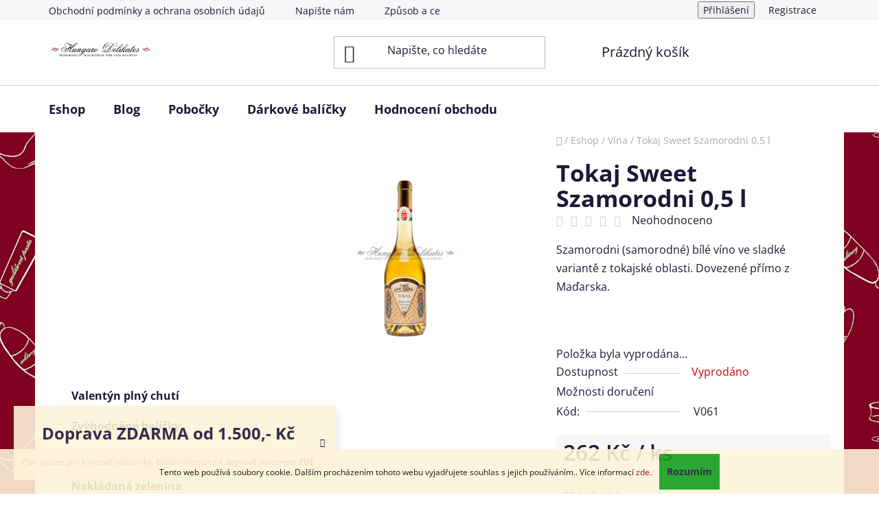

--- FILE ---
content_type: text/html; charset=utf-8
request_url: https://www.madarske-delikatesy.cz/vina/tokaj-sweet-szamorodni-0-5-l/
body_size: 29049
content:
<!doctype html><html lang="cs" dir="ltr" class="header-background-light external-fonts-loaded"><head><meta charset="utf-8" /><meta name="viewport" content="width=device-width,initial-scale=1" /><title>Tokaj Sweet Szamorodni 0,5 l - Hungaro Delikates</title><link rel="preconnect" href="https://cdn.myshoptet.com" /><link rel="dns-prefetch" href="https://cdn.myshoptet.com" /><link rel="preload" href="https://cdn.myshoptet.com/prj/dist/master/cms/libs/jquery/jquery-1.11.3.min.js" as="script" /><link href="https://cdn.myshoptet.com/prj/dist/master/cms/templates/frontend_templates/shared/css/font-face/open-sans.css" rel="stylesheet"><link href="https://cdn.myshoptet.com/prj/dist/master/shop/dist/font-shoptet-13.css.3c47e30adfa2e9e2683b.css" rel="stylesheet"><script>
dataLayer = [];
dataLayer.push({'shoptet' : {
    "pageId": 734,
    "pageType": "productDetail",
    "currency": "CZK",
    "currencyInfo": {
        "decimalSeparator": ",",
        "exchangeRate": 1,
        "priceDecimalPlaces": 2,
        "symbol": "K\u010d",
        "symbolLeft": 0,
        "thousandSeparator": " "
    },
    "language": "cs",
    "projectId": 277881,
    "product": {
        "id": 2069,
        "guid": "182fe3c2-38df-11e9-ac23-ac1f6b0076ec",
        "hasVariants": false,
        "codes": [
            {
                "code": "V061"
            }
        ],
        "code": "V061",
        "name": "Tokaj Sweet Szamorodni 0,5 l",
        "appendix": "",
        "weight": 0,
        "currentCategory": "Eshop | V\u00edna",
        "currentCategoryGuid": "76279f96-3063-11e9-ac23-ac1f6b0076ec",
        "defaultCategory": "Eshop | V\u00edna",
        "defaultCategoryGuid": "76279f96-3063-11e9-ac23-ac1f6b0076ec",
        "currency": "CZK",
        "priceWithVat": 262
    },
    "stocks": [
        {
            "id": "ext",
            "title": "Sklad",
            "isDeliveryPoint": 0,
            "visibleOnEshop": 1
        }
    ],
    "cartInfo": {
        "id": null,
        "freeShipping": false,
        "freeShippingFrom": 1500,
        "leftToFreeGift": {
            "formattedPrice": "0 K\u010d",
            "priceLeft": 0
        },
        "freeGift": false,
        "leftToFreeShipping": {
            "priceLeft": 1500,
            "dependOnRegion": 0,
            "formattedPrice": "1 500 K\u010d"
        },
        "discountCoupon": [],
        "getNoBillingShippingPrice": {
            "withoutVat": 0,
            "vat": 0,
            "withVat": 0
        },
        "cartItems": [],
        "taxMode": "ORDINARY"
    },
    "cart": [],
    "customer": {
        "priceRatio": 1,
        "priceListId": 1,
        "groupId": null,
        "registered": false,
        "mainAccount": false
    }
}});
</script>

<!-- Google Tag Manager -->
<script>(function(w,d,s,l,i){w[l]=w[l]||[];w[l].push({'gtm.start':
new Date().getTime(),event:'gtm.js'});var f=d.getElementsByTagName(s)[0],
j=d.createElement(s),dl=l!='dataLayer'?'&l='+l:'';j.async=true;j.src=
'https://www.googletagmanager.com/gtm.js?id='+i+dl;f.parentNode.insertBefore(j,f);
})(window,document,'script','dataLayer','GTM-NGNXN579');</script>
<!-- End Google Tag Manager -->

<meta property="og:type" content="website"><meta property="og:site_name" content="madarske-delikatesy.cz"><meta property="og:url" content="https://www.madarske-delikatesy.cz/vina/tokaj-sweet-szamorodni-0-5-l/"><meta property="og:title" content="Tokaj Sweet Szamorodni 0,5 l - Hungaro Delikates"><meta name="author" content="Hungaro Delikates"><meta name="web_author" content="Shoptet.cz"><meta name="dcterms.rightsHolder" content="www.madarske-delikatesy.cz"><meta name="robots" content="index,follow"><meta property="og:image" content="https://cdn.myshoptet.com/usr/www.madarske-delikatesy.cz/user/shop/big/2069_madarske-tokajske-vino.png?673333fe"><meta property="og:description" content="Samorodné – bílé sladké maďarské víno 0,5 l

Polské slovo samorodné odkazuje na původní zpracování. V závislosti na množství zralých hroznů se můžeme chuťově přiblížit k 3 putnovému vínu. Žlutá barva jantaru, harmonie chuti z tohoto vína činí jednu z nejoblíbenějších z oblasti Tokaj-Hegyalja. Vhodné pro ty, kteří…"><meta name="description" content="Samorodné – bílé sladké maďarské víno 0,5 l

Polské slovo samorodné odkazuje na původní zpracování. V závislosti na množství zralých hroznů se můžeme chuťově přiblížit k 3 putnovému vínu. Žlutá barva jantaru, harmonie chuti z tohoto vína činí jednu z nejoblíbenějších z oblasti Tokaj-Hegyalja. Vhodné pro ty, kteří…"><meta property="product:price:amount" content="262"><meta property="product:price:currency" content="CZK"><style>:root {--color-primary: #800020;--color-primary-h: 345;--color-primary-s: 100%;--color-primary-l: 25%;--color-primary-hover: #800020;--color-primary-hover-h: 345;--color-primary-hover-s: 100%;--color-primary-hover-l: 25%;--color-secondary: #159e1e;--color-secondary-h: 124;--color-secondary-s: 77%;--color-secondary-l: 35%;--color-secondary-hover: #04900d;--color-secondary-hover-h: 124;--color-secondary-hover-s: 95%;--color-secondary-hover-l: 29%;--color-tertiary: #800020;--color-tertiary-h: 345;--color-tertiary-s: 100%;--color-tertiary-l: 25%;--color-tertiary-hover: #04900d;--color-tertiary-hover-h: 124;--color-tertiary-hover-s: 95%;--color-tertiary-hover-l: 29%;--color-header-background: #ffffff;--template-font: "Open Sans";--template-headings-font: "Open Sans";--header-background-url: none;--cookies-notice-background: #1A1937;--cookies-notice-color: #F8FAFB;--cookies-notice-button-hover: #f5f5f5;--cookies-notice-link-hover: #27263f;--templates-update-management-preview-mode-content: "Náhled aktualizací šablony je aktivní pro váš prohlížeč."}</style>
    
    <link href="https://cdn.myshoptet.com/prj/dist/master/shop/dist/main-13.less.fdb02770e668ba5a70b5.css" rel="stylesheet" />
    
    <script>var shoptet = shoptet || {};</script>
    <script src="https://cdn.myshoptet.com/prj/dist/master/shop/dist/main-3g-header.js.27c4444ba5dd6be3416d.js"></script>
<!-- User include --><!-- api 473(125) html code header -->

                <style>
                    #order-billing-methods .radio-wrapper[data-guid="756b41e4-9b1f-11ed-8eb3-0cc47a6c92bc"]:not(.cggooglepay), #order-billing-methods .radio-wrapper[data-guid="75786d68-9b1f-11ed-8eb3-0cc47a6c92bc"]:not(.cggooglepay), #order-billing-methods .radio-wrapper[data-guid="9aed8148-d1e6-11ec-bb72-0cc47a6c92bc"]:not(.cgapplepay), #order-billing-methods .radio-wrapper[data-guid="9c17e6db-d1e6-11ec-bb72-0cc47a6c92bc"]:not(.cgapplepay) {
                        display: none;
                    }
                </style>
                <script type="text/javascript">
                    document.addEventListener('DOMContentLoaded', function() {
                        if (getShoptetDataLayer('pageType') === 'billingAndShipping') {
                            
                try {
                    if (window.ApplePaySession && window.ApplePaySession.canMakePayments()) {
                        
                        if (document.querySelector('#order-billing-methods .radio-wrapper[data-guid="9aed8148-d1e6-11ec-bb72-0cc47a6c92bc"]')) {
                            document.querySelector('#order-billing-methods .radio-wrapper[data-guid="9aed8148-d1e6-11ec-bb72-0cc47a6c92bc"]').classList.add('cgapplepay');
                        }
                        

                        if (document.querySelector('#order-billing-methods .radio-wrapper[data-guid="9c17e6db-d1e6-11ec-bb72-0cc47a6c92bc"]')) {
                            document.querySelector('#order-billing-methods .radio-wrapper[data-guid="9c17e6db-d1e6-11ec-bb72-0cc47a6c92bc"]').classList.add('cgapplepay');
                        }
                        
                    }
                } catch (err) {} 
            
                            
                const cgBaseCardPaymentMethod = {
                        type: 'CARD',
                        parameters: {
                            allowedAuthMethods: ["PAN_ONLY", "CRYPTOGRAM_3DS"],
                            allowedCardNetworks: [/*"AMEX", "DISCOVER", "INTERAC", "JCB",*/ "MASTERCARD", "VISA"]
                        }
                };
                
                function cgLoadScript(src, callback)
                {
                    var s,
                        r,
                        t;
                    r = false;
                    s = document.createElement('script');
                    s.type = 'text/javascript';
                    s.src = src;
                    s.onload = s.onreadystatechange = function() {
                        if ( !r && (!this.readyState || this.readyState == 'complete') )
                        {
                            r = true;
                            callback();
                        }
                    };
                    t = document.getElementsByTagName('script')[0];
                    t.parentNode.insertBefore(s, t);
                } 
                
                function cgGetGoogleIsReadyToPayRequest() {
                    return Object.assign(
                        {},
                        {
                            apiVersion: 2,
                            apiVersionMinor: 0
                        },
                        {
                            allowedPaymentMethods: [cgBaseCardPaymentMethod]
                        }
                    );
                }

                function onCgGooglePayLoaded() {
                    let paymentsClient = new google.payments.api.PaymentsClient({environment: 'PRODUCTION'});
                    paymentsClient.isReadyToPay(cgGetGoogleIsReadyToPayRequest()).then(function(response) {
                        if (response.result) {
                            
                        if (document.querySelector('#order-billing-methods .radio-wrapper[data-guid="756b41e4-9b1f-11ed-8eb3-0cc47a6c92bc"]')) {
                            document.querySelector('#order-billing-methods .radio-wrapper[data-guid="756b41e4-9b1f-11ed-8eb3-0cc47a6c92bc"]').classList.add('cggooglepay');
                        }
                        

                        if (document.querySelector('#order-billing-methods .radio-wrapper[data-guid="75786d68-9b1f-11ed-8eb3-0cc47a6c92bc"]')) {
                            document.querySelector('#order-billing-methods .radio-wrapper[data-guid="75786d68-9b1f-11ed-8eb3-0cc47a6c92bc"]').classList.add('cggooglepay');
                        }
                        	 	 	 	 	 
                        }
                    })
                    .catch(function(err) {});
                }
                
                cgLoadScript('https://pay.google.com/gp/p/js/pay.js', onCgGooglePayLoaded);
            
                        }
                    });
                </script> 
                
<!-- project html code header -->
<style>
a:hover, a:visited, a:link, a:active{
text-decoration: none!important;
}

/*nadpis stránky a moto*/
.text-logo > span{
color: rgb(104,1,0);
font-size: 1px;
}
.motto{
color: rgb(104,1,0);
font-size: 1px;
}

/*malá podpoložka v menu*/
li.active.expandable.expanded ul>li{
margin:3px;
background-color: rgb(255, 255, 255);
}
/*nadpoložka v menu*/
.categories ul li{
background-color: rgb(255, 255, 255);
margin: 3px;
}
/*schovanej nadpis eshop*/
div.topic{
display: none;
}

/*schované šipečky*/
#categories .expandable > a > span, #categories .expandable>.topic>a>span{
display: none;
}


</style>
<link rel='stylesheet' data-author-name='Pavel Kuneš' data-author-email='koder@pavelkunes.cz' data-author-website='www.pavelkunes.cz' href='https://cdn.myshoptet.com/usr/pkupravy.pavelkunes.cz/user/documents/madarske-delikatesy.cz/pkUpravy.css?v1' />
<!-- /User include --><link rel="shortcut icon" href="/favicon.ico" type="image/x-icon" /><link rel="canonical" href="https://www.madarske-delikatesy.cz/vina/tokaj-sweet-szamorodni-0-5-l/" /><script>!function(){var t={9196:function(){!function(){var t=/\[object (Boolean|Number|String|Function|Array|Date|RegExp)\]/;function r(r){return null==r?String(r):(r=t.exec(Object.prototype.toString.call(Object(r))))?r[1].toLowerCase():"object"}function n(t,r){return Object.prototype.hasOwnProperty.call(Object(t),r)}function e(t){if(!t||"object"!=r(t)||t.nodeType||t==t.window)return!1;try{if(t.constructor&&!n(t,"constructor")&&!n(t.constructor.prototype,"isPrototypeOf"))return!1}catch(t){return!1}for(var e in t);return void 0===e||n(t,e)}function o(t,r,n){this.b=t,this.f=r||function(){},this.d=!1,this.a={},this.c=[],this.e=function(t){return{set:function(r,n){u(c(r,n),t.a)},get:function(r){return t.get(r)}}}(this),i(this,t,!n);var e=t.push,o=this;t.push=function(){var r=[].slice.call(arguments,0),n=e.apply(t,r);return i(o,r),n}}function i(t,n,o){for(t.c.push.apply(t.c,n);!1===t.d&&0<t.c.length;){if("array"==r(n=t.c.shift()))t:{var i=n,a=t.a;if("string"==r(i[0])){for(var f=i[0].split("."),s=f.pop(),p=(i=i.slice(1),0);p<f.length;p++){if(void 0===a[f[p]])break t;a=a[f[p]]}try{a[s].apply(a,i)}catch(t){}}}else if("function"==typeof n)try{n.call(t.e)}catch(t){}else{if(!e(n))continue;for(var l in n)u(c(l,n[l]),t.a)}o||(t.d=!0,t.f(t.a,n),t.d=!1)}}function c(t,r){for(var n={},e=n,o=t.split("."),i=0;i<o.length-1;i++)e=e[o[i]]={};return e[o[o.length-1]]=r,n}function u(t,o){for(var i in t)if(n(t,i)){var c=t[i];"array"==r(c)?("array"==r(o[i])||(o[i]=[]),u(c,o[i])):e(c)?(e(o[i])||(o[i]={}),u(c,o[i])):o[i]=c}}window.DataLayerHelper=o,o.prototype.get=function(t){var r=this.a;t=t.split(".");for(var n=0;n<t.length;n++){if(void 0===r[t[n]])return;r=r[t[n]]}return r},o.prototype.flatten=function(){this.b.splice(0,this.b.length),this.b[0]={},u(this.a,this.b[0])}}()}},r={};function n(e){var o=r[e];if(void 0!==o)return o.exports;var i=r[e]={exports:{}};return t[e](i,i.exports,n),i.exports}n.n=function(t){var r=t&&t.__esModule?function(){return t.default}:function(){return t};return n.d(r,{a:r}),r},n.d=function(t,r){for(var e in r)n.o(r,e)&&!n.o(t,e)&&Object.defineProperty(t,e,{enumerable:!0,get:r[e]})},n.o=function(t,r){return Object.prototype.hasOwnProperty.call(t,r)},function(){"use strict";n(9196)}()}();</script><style>/* custom background */@media (min-width: 992px) {body {background-position: left top;background-repeat: repeat !important;background-attachment: fixed;background-image: url('https://cdn.myshoptet.com/usr/www.madarske-delikatesy.cz/user/frontend_backgrounds/pozadi2-1.png');}}</style>    <!-- Global site tag (gtag.js) - Google Analytics -->
    <script async src="https://www.googletagmanager.com/gtag/js?id=G-61XMZN0KWX"></script>
    <script>
        
        window.dataLayer = window.dataLayer || [];
        function gtag(){dataLayer.push(arguments);}
        

        
        gtag('js', new Date());

        
                gtag('config', 'G-61XMZN0KWX', {"groups":"GA4","send_page_view":false,"content_group":"productDetail","currency":"CZK","page_language":"cs"});
        
                gtag('config', 'AW-11467776040', {"allow_enhanced_conversions":true});
        
        
        
        
        
                    gtag('event', 'page_view', {"send_to":"GA4","page_language":"cs","content_group":"productDetail","currency":"CZK"});
        
                gtag('set', 'currency', 'CZK');

        gtag('event', 'view_item', {
            "send_to": "UA",
            "items": [
                {
                    "id": "V061",
                    "name": "Tokaj Sweet Szamorodni 0,5 l",
                    "category": "Eshop \/ V\u00edna",
                                                            "price": 216.53
                }
            ]
        });
        
        
        
        
        
                    gtag('event', 'view_item', {"send_to":"GA4","page_language":"cs","content_group":"productDetail","value":216.53,"currency":"CZK","items":[{"item_id":"V061","item_name":"Tokaj Sweet Szamorodni 0,5 l","item_category":"Eshop","item_category2":"V\u00edna","price":216.53,"quantity":1,"index":0}]});
        
        
        
        
        
        
        
        document.addEventListener('DOMContentLoaded', function() {
            if (typeof shoptet.tracking !== 'undefined') {
                for (var id in shoptet.tracking.bannersList) {
                    gtag('event', 'view_promotion', {
                        "send_to": "UA",
                        "promotions": [
                            {
                                "id": shoptet.tracking.bannersList[id].id,
                                "name": shoptet.tracking.bannersList[id].name,
                                "position": shoptet.tracking.bannersList[id].position
                            }
                        ]
                    });
                }
            }

            shoptet.consent.onAccept(function(agreements) {
                if (agreements.length !== 0) {
                    console.debug('gtag consent accept');
                    var gtagConsentPayload =  {
                        'ad_storage': agreements.includes(shoptet.config.cookiesConsentOptPersonalisation)
                            ? 'granted' : 'denied',
                        'analytics_storage': agreements.includes(shoptet.config.cookiesConsentOptAnalytics)
                            ? 'granted' : 'denied',
                                                                                                'ad_user_data': agreements.includes(shoptet.config.cookiesConsentOptPersonalisation)
                            ? 'granted' : 'denied',
                        'ad_personalization': agreements.includes(shoptet.config.cookiesConsentOptPersonalisation)
                            ? 'granted' : 'denied',
                        };
                    console.debug('update consent data', gtagConsentPayload);
                    gtag('consent', 'update', gtagConsentPayload);
                    dataLayer.push(
                        { 'event': 'update_consent' }
                    );
                }
            });
        });
    </script>
</head><body class="desktop id-734 in-vina template-13 type-product type-detail multiple-columns-body columns-3 smart-labels-active ums_forms_redesign--off ums_a11y_category_page--on ums_discussion_rating_forms--off ums_flags_display_unification--on ums_a11y_login--on mobile-header-version-0"><noscript>
    <style>
        #header {
            padding-top: 0;
            position: relative !important;
            top: 0;
        }
        .header-navigation {
            position: relative !important;
        }
        .overall-wrapper {
            margin: 0 !important;
        }
        body:not(.ready) {
            visibility: visible !important;
        }
    </style>
    <div class="no-javascript">
        <div class="no-javascript__title">Musíte změnit nastavení vašeho prohlížeče</div>
        <div class="no-javascript__text">Podívejte se na: <a href="https://www.google.com/support/bin/answer.py?answer=23852">Jak povolit JavaScript ve vašem prohlížeči</a>.</div>
        <div class="no-javascript__text">Pokud používáte software na blokování reklam, může být nutné povolit JavaScript z této stránky.</div>
        <div class="no-javascript__text">Děkujeme.</div>
    </div>
</noscript>

        <div id="fb-root"></div>
        <script>
            window.fbAsyncInit = function() {
                FB.init({
                    autoLogAppEvents : true,
                    xfbml            : true,
                    version          : 'v24.0'
                });
            };
        </script>
        <script async defer crossorigin="anonymous" src="https://connect.facebook.net/cs_CZ/sdk.js#xfbml=1&version=v24.0"></script>
<!-- Google Tag Manager (noscript) -->
<noscript><iframe src="https://www.googletagmanager.com/ns.html?id=GTM-NGNXN579"
height="0" width="0" style="display:none;visibility:hidden"></iframe></noscript>
<!-- End Google Tag Manager (noscript) -->

    <div class="cookie-ag-wrap">
        <div class="site-msg cookies" data-testid="cookiePopup" data-nosnippet>
            <form action="">
                Tento web používá soubory cookie. Dalším procházením tohoto webu vyjadřujete souhlas s jejich používáním.. Více informací <a href="/user/documents/upload/2022/degustace%C2%A8/Obchodn%C3%AD%20podm%C3%ADnky%20a%20ochrana%20osobn%C3%ADch%20%C3%BAdaj%C5%AF.pdf" target="_blank" rel="noopener noreferrer">zde.</a>
                <button type="submit" class="btn btn-xs btn-default CookiesOK" data-cookie-notice-ttl="180" data-testid="buttonCookieSubmit">Rozumím</button>
            </form>
        </div>
            </div>
<a href="#content" class="skip-link sr-only">Přejít na obsah</a><div class="overall-wrapper"><div class="site-msg information"><div class="container"><div class="text"><p>
  <h2 style="text-align: center;">
    <b>Doprava ZDARMA od 1.500,- Kč</b>
  </h2>
</p>
<p></p>
<p>
  Platí pouze pro koncové zákazníky. Bližší informace k dopravě naleznete
  <a style="font-weight: bold;" href="https://www.madarske-delikatesy.cz/zpusob-a-cena-dopravy/">ZDE</a>
</p></div><div class="close js-close-information-msg"></div></div></div><div class="user-action"><div class="container">
    <div class="user-action-in">
                    <div id="login" class="user-action-login popup-widget login-widget" role="dialog" aria-labelledby="loginHeading">
        <div class="popup-widget-inner">
                            <h2 id="loginHeading">Přihlášení k vašemu účtu</h2><div id="customerLogin"><form action="/action/Customer/Login/" method="post" id="formLoginIncluded" class="csrf-enabled formLogin" data-testid="formLogin"><input type="hidden" name="referer" value="" /><div class="form-group"><div class="input-wrapper email js-validated-element-wrapper no-label"><input type="email" name="email" class="form-control" autofocus placeholder="E-mailová adresa (např. jan@novak.cz)" data-testid="inputEmail" autocomplete="email" required /></div></div><div class="form-group"><div class="input-wrapper password js-validated-element-wrapper no-label"><input type="password" name="password" class="form-control" placeholder="Heslo" data-testid="inputPassword" autocomplete="current-password" required /><span class="no-display">Nemůžete vyplnit toto pole</span><input type="text" name="surname" value="" class="no-display" /></div></div><div class="form-group"><div class="login-wrapper"><button type="submit" class="btn btn-secondary btn-text btn-login" data-testid="buttonSubmit">Přihlásit se</button><div class="password-helper"><a href="/registrace/" data-testid="signup" rel="nofollow">Nová registrace</a><a href="/klient/zapomenute-heslo/" rel="nofollow">Zapomenuté heslo</a></div></div></div></form>
</div>                    </div>
    </div>

                <div id="cart-widget" class="user-action-cart popup-widget cart-widget loader-wrapper" data-testid="popupCartWidget" role="dialog" aria-hidden="true">
            <div class="popup-widget-inner cart-widget-inner place-cart-here">
                <div class="loader-overlay">
                    <div class="loader"></div>
                </div>
            </div>
        </div>
    </div>
</div>
</div><div class="top-navigation-bar" data-testid="topNavigationBar">

    <div class="container">

                            <div class="top-navigation-menu">
                <ul class="top-navigation-bar-menu">
                                            <li class="top-navigation-menu-item-39">
                            <a href="/obchodni-podminky/" title="Obchodní podmínky a ochrana osobních údajů">Obchodní podmínky a ochrana osobních údajů</a>
                        </li>
                                            <li class="top-navigation-menu-item--6">
                            <a href="/napiste-nam/" title="Napište nám">Napište nám</a>
                        </li>
                                            <li class="top-navigation-menu-item-1501">
                            <a href="/zpusob-a-cena-dopravy/" title="Způsob a cena dopravy">Způsob a cena dopravy</a>
                        </li>
                                            <li class="top-navigation-menu-item-1507">
                            <a href="/vernostni-slevy/" title="Věrnostní slevy">Věrnostní slevy</a>
                        </li>
                                            <li class="top-navigation-menu-item-1517">
                            <a href="/chcete-se-stat-nasim-velkoobchodnim-partnerem/" title="Chcete se stát naším velkoobchodním partnerem?">Chcete se stát naším velkoobchodním partnerem?</a>
                        </li>
                                    </ul>
                <div class="top-navigation-menu-trigger">Více</div>
                <ul class="top-navigation-bar-menu-helper"></ul>
            </div>
        
        <div class="top-navigation-tools">
                        <button class="top-nav-button top-nav-button-login toggle-window" type="button" data-target="login" aria-haspopup="dialog" aria-controls="login" aria-expanded="false" data-testid="signin"><span>Přihlášení</span></button>
    <a href="/registrace/" class="top-nav-button top-nav-button-register" data-testid="headerSignup">Registrace</a>
        </div>

    </div>

</div>
<header id="header">
        <div class="header-top">
            <div class="container navigation-wrapper header-top-wrapper">
                <div class="site-name"><a href="/" data-testid="linkWebsiteLogo"><img src="https://cdn.myshoptet.com/usr/www.madarske-delikatesy.cz/user/logos/logo_hungario_delikates_rgb.jpg" alt="Hungaro Delikates" fetchpriority="low" /></a></div>                <div class="search" itemscope itemtype="https://schema.org/WebSite">
                    <meta itemprop="headline" content="Vína"/><meta itemprop="url" content="https://www.madarske-delikatesy.cz"/><meta itemprop="text" content="Samorodné – bílé sladké maďarské víno 0,5 l Polské slovo samorodné odkazuje na původní zpracování. V závislosti na množství zralých hroznů se můžeme chuťově přiblížit k 3 putnovému vínu. Žlutá barva jantaru, harmonie chuti z tohoto vína činí jednu z nejoblíbenějších z oblasti Tokaj-Hegyalja. Vhodné pro ty, kteří..."/>                    <form action="/action/ProductSearch/prepareString/" method="post"
    id="formSearchForm" class="search-form compact-form js-search-main"
    itemprop="potentialAction" itemscope itemtype="https://schema.org/SearchAction" data-testid="searchForm">
    <fieldset>
        <meta itemprop="target"
            content="https://www.madarske-delikatesy.cz/vyhledavani/?string={string}"/>
        <input type="hidden" name="language" value="cs"/>
        
            
    <span class="search-input-icon" aria-hidden="true"></span>

<input
    type="search"
    name="string"
        class="query-input form-control search-input js-search-input"
    placeholder="Napište, co hledáte"
    autocomplete="off"
    required
    itemprop="query-input"
    aria-label="Vyhledávání"
    data-testid="searchInput"
>
            <button type="submit" class="btn btn-default search-button" data-testid="searchBtn">Hledat</button>
        
    </fieldset>
</form>
                </div>
                <div class="navigation-buttons">
                    <a href="#" class="toggle-window" data-target="search" data-testid="linkSearchIcon"><span class="sr-only">Hledat</span></a>
                        
    <a href="/kosik/" class="btn btn-icon toggle-window cart-count" data-target="cart" data-hover="true" data-redirect="true" data-testid="headerCart" rel="nofollow" aria-haspopup="dialog" aria-expanded="false" aria-controls="cart-widget">
        
                <span class="sr-only">Nákupní košík</span>
        
            <span class="cart-price visible-lg-inline-block" data-testid="headerCartPrice">
                                    Prázdný košík                            </span>
        
    
            </a>
                    <a href="#" class="toggle-window" data-target="navigation" data-testid="hamburgerMenu"></a>
                </div>
            </div>
        </div>
        <div class="header-bottom">
            <div class="container navigation-wrapper header-bottom-wrapper js-navigation-container">
                <nav id="navigation" aria-label="Hlavní menu" data-collapsible="true"><div class="navigation-in menu"><ul class="menu-level-1" role="menubar" data-testid="headerMenuItems"><li class="menu-item-external-89" role="none"><a href="/eshop/" data-testid="headerMenuItem" role="menuitem" aria-expanded="false"><b>Eshop</b></a></li>
<li class="menu-item-824" role="none"><a href="/zajimavosti/" data-testid="headerMenuItem" role="menuitem" aria-expanded="false"><b>Blog</b></a></li>
<li class="menu-item-external-50" role="none"><a href="https://www.madarske-delikatesy.cz/pobocky/nase-prodejny/" data-testid="headerMenuItem" role="menuitem" aria-expanded="false"><b>Pobočky</b></a></li>
<li class="menu-item-external-56" role="none"><a href="https://277881.myshoptet.com/balici-sluzba-2/darkove-balicky/" data-testid="headerMenuItem" role="menuitem" aria-expanded="false"><b>Dárkové balíčky</b></a></li>
<li class="menu-item--51" role="none"><a href="/hodnoceni-obchodu/" target="blank" data-testid="headerMenuItem" role="menuitem" aria-expanded="false"><b>Hodnocení obchodu</b></a></li>
<li class="appended-category menu-item-968 ext" role="none"><a href="/eshop/"><b>Eshop</b><span class="submenu-arrow" role="menuitem"></span></a><ul class="menu-level-2 menu-level-2-appended" role="menu"><li class="menu-item-1534" role="none"><a href="/valentyn/" data-testid="headerMenuItem" role="menuitem"><span>Valentýn plný chutí</span></a></li><li class="menu-item-1531" role="none"><a href="/zvyhodnene-balicky/" data-testid="headerMenuItem" role="menuitem"><span>Zvýhodněné balíčky</span></a></li><li class="menu-item-695" role="none"><a href="/uzeniny-a-masne-vyrobky/" data-testid="headerMenuItem" role="menuitem"><span>Uzeniny a masné výrobky</span></a></li><li class="menu-item-728" role="none"><a href="/nakladana-zelenina/" data-testid="headerMenuItem" role="menuitem"><span>Nakládaná zelenina</span></a></li><li class="menu-item-1470" role="none"><a href="/kreny-a-pomazanky/" data-testid="headerMenuItem" role="menuitem"><span>Křeny a pomazánky</span></a></li><li class="menu-item-803" role="none"><a href="/koreni/" data-testid="headerMenuItem" role="menuitem"><span>Koření</span></a></li><li class="menu-item-740" role="none"><a href="/testoviny/" data-testid="headerMenuItem" role="menuitem"><span>Těstoviny</span></a></li><li class="menu-item-731" role="none"><a href="/mlecne-produkty/" data-testid="headerMenuItem" role="menuitem"><span>Mléčné produkty</span></a></li><li class="menu-item-734" role="none"><a href="/vina/" data-testid="headerMenuItem" role="menuitem"><span>Vína</span></a></li><li class="menu-item-737" role="none"><a href="/destilaty/" data-testid="headerMenuItem" role="menuitem"><span>Destiláty</span></a></li><li class="menu-item-743" role="none"><a href="/pastiky/" data-testid="headerMenuItem" role="menuitem"><span>Paštiky a lunchmeaty</span></a></li><li class="menu-item-899" role="none"><a href="/hotova-jidla/" data-testid="headerMenuItem" role="menuitem"><span>Hotová jídla</span></a></li><li class="menu-item-830" role="none"><a href="/sladkosti/" data-testid="headerMenuItem" role="menuitem"><span>Sladké a slané pochutiny</span></a></li><li class="menu-item-827" role="none"><a href="/darkove-predmety-a-poukazy/" data-testid="headerMenuItem" role="menuitem"><span>Dárkové předměty a poukazy</span></a></li></ul></li></ul></div><span class="navigation-close"></span></nav><div class="menu-helper" data-testid="hamburgerMenu"><span>Více</span></div>
            </div>
        </div>
    </header><!-- / header -->


<div id="content-wrapper" class="container content-wrapper">
    
                                <div class="breadcrumbs navigation-home-icon-wrapper" itemscope itemtype="https://schema.org/BreadcrumbList">
                                                                            <span id="navigation-first" data-basetitle="Hungaro Delikates" itemprop="itemListElement" itemscope itemtype="https://schema.org/ListItem">
                <a href="/" itemprop="item" class="navigation-home-icon"><span class="sr-only" itemprop="name">Domů</span></a>
                <span class="navigation-bullet">/</span>
                <meta itemprop="position" content="1" />
            </span>
                                <span id="navigation-1" itemprop="itemListElement" itemscope itemtype="https://schema.org/ListItem">
                <a href="/eshop/" itemprop="item" data-testid="breadcrumbsSecondLevel"><span itemprop="name">Eshop</span></a>
                <span class="navigation-bullet">/</span>
                <meta itemprop="position" content="2" />
            </span>
                                <span id="navigation-2" itemprop="itemListElement" itemscope itemtype="https://schema.org/ListItem">
                <a href="/vina/" itemprop="item" data-testid="breadcrumbsSecondLevel"><span itemprop="name">Vína</span></a>
                <span class="navigation-bullet">/</span>
                <meta itemprop="position" content="3" />
            </span>
                                            <span id="navigation-3" itemprop="itemListElement" itemscope itemtype="https://schema.org/ListItem" data-testid="breadcrumbsLastLevel">
                <meta itemprop="item" content="https://www.madarske-delikatesy.cz/vina/tokaj-sweet-szamorodni-0-5-l/" />
                <meta itemprop="position" content="4" />
                <span itemprop="name" data-title="Tokaj Sweet Szamorodni 0,5 l">Tokaj Sweet Szamorodni 0,5 l <span class="appendix"></span></span>
            </span>
            </div>
            
    <div class="content-wrapper-in">
                                                <aside class="sidebar sidebar-left"  data-testid="sidebarMenu">
                                                                                                <div class="sidebar-inner">
                                                                    <div class="banner"><div class="banner-wrapper banner8311"><img data-src="https://cdn.myshoptet.com/usr/www.madarske-delikatesy.cz/user/banners/dopravazdarma-m.png?696a575a" src="data:image/svg+xml,%3Csvg%20width%3D%22600%22%20height%3D%22600%22%20xmlns%3D%22http%3A%2F%2Fwww.w3.org%2F2000%2Fsvg%22%3E%3C%2Fsvg%3E" fetchpriority="low" alt="" width="600" height="600" /></div></div>
                                                                                                                                                <div class="box box-bg-variant box-categories">    <div class="skip-link__wrapper">
        <span id="categories-start" class="skip-link__target js-skip-link__target sr-only" tabindex="-1">&nbsp;</span>
        <a href="#categories-end" class="skip-link skip-link--start sr-only js-skip-link--start">Přeskočit kategorie</a>
    </div>




<div id="categories"><div class="categories cat-01 expandable active expanded" id="cat-968"><div class="topic child-active"><a href="/eshop/">Eshop<span class="cat-trigger">&nbsp;</span></a></div>

                    <ul class=" active expanded">
                                        <li >
                <a href="/valentyn/">
                    Valentýn plný chutí
                                    </a>
                                                                </li>
                                <li >
                <a href="/zvyhodnene-balicky/">
                    Zvýhodněné balíčky
                                    </a>
                                                                </li>
                                <li class="
                                 expandable                                 external">
                <a href="/uzeniny-a-masne-vyrobky/">
                    Uzeniny a masné výrobky
                    <span class="cat-trigger">&nbsp;</span>                </a>
                                                            

    
                                                </li>
                                <li >
                <a href="/nakladana-zelenina/">
                    Nakládaná zelenina
                                    </a>
                                                                </li>
                                <li >
                <a href="/kreny-a-pomazanky/">
                    Křeny a pomazánky
                                    </a>
                                                                </li>
                                <li class="
                                 expandable                                 external">
                <a href="/koreni/">
                    Koření
                    <span class="cat-trigger">&nbsp;</span>                </a>
                                                            

    
                                                </li>
                                <li >
                <a href="/testoviny/">
                    Těstoviny
                                    </a>
                                                                </li>
                                <li class="
                                 expandable                                 external">
                <a href="/mlecne-produkty/">
                    Mléčné produkty
                    <span class="cat-trigger">&nbsp;</span>                </a>
                                                            

    
                                                </li>
                                <li class="
                active                                                 ">
                <a href="/vina/">
                    Vína
                                    </a>
                                                                </li>
                                <li >
                <a href="/destilaty/">
                    Destiláty
                                    </a>
                                                                </li>
                                <li >
                <a href="/pastiky/">
                    Paštiky a lunchmeaty
                                    </a>
                                                                </li>
                                <li >
                <a href="/hotova-jidla/">
                    Hotová jídla
                                    </a>
                                                                </li>
                                <li class="
                                 expandable                                 external">
                <a href="/sladkosti/">
                    Sladké a slané pochutiny
                    <span class="cat-trigger">&nbsp;</span>                </a>
                                                            

    
                                                </li>
                                <li >
                <a href="/darkove-predmety-a-poukazy/">
                    Dárkové předměty a poukazy
                                    </a>
                                                                </li>
                </ul>
    </div></div>

    <div class="skip-link__wrapper">
        <a href="#categories-start" class="skip-link skip-link--end sr-only js-skip-link--end" tabindex="-1" hidden>Přeskočit kategorie</a>
        <span id="categories-end" class="skip-link__target js-skip-link__target sr-only" tabindex="-1">&nbsp;</span>
    </div>
</div>
                                                                        <div class="banner"><div class="banner-wrapper banner4"><a href="https://www.madarske-delikatesy.cz/testoviny/nudle-siroke-s-bazalkou/" data-ec-promo-id="14" target="_blank" class="extended-empty" ><img data-src="https://cdn.myshoptet.com/usr/www.madarske-delikatesy.cz/user/banners/bazalkovetestoviny.png?696a5209" src="data:image/svg+xml,%3Csvg%20width%3D%22500%22%20height%3D%22500%22%20xmlns%3D%22http%3A%2F%2Fwww.w3.org%2F2000%2Fsvg%22%3E%3C%2Fsvg%3E" fetchpriority="low" alt="" width="500" height="500" /><span class="extended-banner-texts"></span></a></div></div>
                                                                                <div class="box box-bg-default box-sm box-search"><div class="search search-widget" data-testid="searchWidget">
    <h4><span>Vyhledávání</span></h4>
            <button type="button" class="btn btn-primary search-widget-try-button js-try-search-button" data-testid="searchBtn">Hledat</button>
    </div>
</div>
                                                                                                            <div class="box box-bg-variant box-sm box-newsletter">    <div class="newsletter-header">
        <h4 class="topic"><span>Odebírat newsletter</span></h4>
        
    </div>
            <form action="/action/MailForm/subscribeToNewsletters/" method="post" id="formNewsletterWidget" class="subscribe-form compact-form">
    <fieldset>
        <input type="hidden" name="formId" value="2" />
                <span class="no-display">Nevyplňujte toto pole:</span>
        <input type="text" name="surname" class="no-display" />
        <div class="validator-msg-holder js-validated-element-wrapper">
            <input type="email" name="email" class="form-control" placeholder="Vaše e-mailová adresa" required />
        </div>
                                <br />
            <div>
                                    <div class="form-group js-validated-element-wrapper consents consents-first">
            <input
                type="hidden"
                name="consents[]"
                id="newsletterWidgetConsents31"
                value="31"
                                                        data-special-message="validatorConsent"
                            />
                                        <label for="newsletterWidgetConsents31" class="whole-width">
                                        Vložením e-mailu souhlasíte s <a href="/podminky-ochrany-osobnich-udaju/" target="_blank" rel="noopener noreferrer">podmínkami ochrany osobních údajů</a>
                </label>
                    </div>
                </div>
                        <button type="submit" class="btn btn-default btn-arrow-right"><span class="sr-only">Přihlásit se</span></button>
    </fieldset>
</form>

    </div>
                                                                                                            <div class="box box-bg-default box-sm box-cartButton"><h4><span>Nákupní košík</span></h4>

<div class="cart-overview">
    <a href="/kosik/" class="btn btn-primary" rel="nofollow" data-testid="cartOverview">
        <span class="cart-overview-item-count" data-testid="cartOverviewCount">0</span>ks /
        <span class="cart-overview-final-price" data-testid="cartOverviewPrice">0 Kč</span>
    </a>
</div>
</div>
                                                                    </div>
                                                            </aside>
                            <main id="content" class="content narrow">
                            
<div class="p-detail" itemscope itemtype="https://schema.org/Product">

    
    <meta itemprop="name" content="Tokaj Sweet Szamorodni 0,5 l" />
    <meta itemprop="category" content="Úvodní stránka &gt; Eshop &gt; Vína &gt; Tokaj Sweet Szamorodni 0,5 l" />
    <meta itemprop="url" content="https://www.madarske-delikatesy.cz/vina/tokaj-sweet-szamorodni-0-5-l/" />
    <meta itemprop="image" content="https://cdn.myshoptet.com/usr/www.madarske-delikatesy.cz/user/shop/big/2069_madarske-tokajske-vino.png?673333fe" />
            <meta itemprop="description" content="Szamorodni (samorodné) bílé víno ve sladké variantě z tokajské oblasti. Dovezené přímo z Maďarska.
 
" />
                                            
<div class="p-detail-inner">

    <div class="p-data-wrapper">

        <div class="p-detail-inner-header">
            <h1>
                  Tokaj Sweet Szamorodni 0,5 l            </h1>
            <div class="ratings-and-brand">
                            <div class="stars-wrapper">
            
<span class="stars star-list">
                                                <a class="star star-off show-tooltip show-ratings" title="    Hodnocení:
            Neohodnoceno    "
                   href="#ratingTab" data-toggle="tab" data-external="1" data-force-scroll="1"></a>
                    
                                                <a class="star star-off show-tooltip show-ratings" title="    Hodnocení:
            Neohodnoceno    "
                   href="#ratingTab" data-toggle="tab" data-external="1" data-force-scroll="1"></a>
                    
                                                <a class="star star-off show-tooltip show-ratings" title="    Hodnocení:
            Neohodnoceno    "
                   href="#ratingTab" data-toggle="tab" data-external="1" data-force-scroll="1"></a>
                    
                                                <a class="star star-off show-tooltip show-ratings" title="    Hodnocení:
            Neohodnoceno    "
                   href="#ratingTab" data-toggle="tab" data-external="1" data-force-scroll="1"></a>
                    
                                                <a class="star star-off show-tooltip show-ratings" title="    Hodnocení:
            Neohodnoceno    "
                   href="#ratingTab" data-toggle="tab" data-external="1" data-force-scroll="1"></a>
                    
    </span>
            <a class="stars-label" href="#ratingTab" data-toggle="tab" data-external="1" data-force-scroll="1">
                                Neohodnoceno                    </a>
        </div>
                                </div>
        </div>

                    <div class="p-short-description" data-testid="productCardShortDescr">
                <p>Szamorodni (samorodné) bílé víno ve sladké variantě z tokajské oblasti. Dovezené přímo z Maďarska.</p>
<p> </p>
<p><meta name="keywords" content="tokaj, tokajské, tokajská vína, tokajské víno, tojakská oblast, putnové víno, putna, aszú, bílé víno, sladké víno, maďarské víno, samorodné, szamorodné, furmint, suché víno" /></p>
            </div>
        
        <form action="/action/Cart/addCartItem/" method="post" id="product-detail-form" class="pr-action csrf-enabled" data-testid="formProduct">
            <meta itemprop="productID" content="2069" /><meta itemprop="identifier" content="182fe3c2-38df-11e9-ac23-ac1f6b0076ec" /><meta itemprop="sku" content="V061" /><span itemprop="offers" itemscope itemtype="https://schema.org/Offer"><link itemprop="availability" href="https://schema.org/OutOfStock" /><meta itemprop="url" content="https://www.madarske-delikatesy.cz/vina/tokaj-sweet-szamorodni-0-5-l/" /><meta itemprop="price" content="262.00" /><meta itemprop="priceCurrency" content="CZK" /><link itemprop="itemCondition" href="https://schema.org/NewCondition" /></span><input type="hidden" name="productId" value="2069" /><input type="hidden" name="priceId" value="2066" /><input type="hidden" name="language" value="cs" />

            <div class="p-variants-block">

                
                    
                    
                    
                                            <div class="sold-out-wrapper">
                            <span class="sold-out">
                                Položka byla vyprodána&hellip;
                            </span>
                        </div>
                    
                
            </div>

            <table class="detail-parameters shipping-options-layout">
                <tbody>
                                            <tr>
                            <th>
                                <span class="row-header-label">
                                    Dostupnost                                </span>
                            </th>
                            <td>
                                

    
    <span class="availability-label" style="color: #cb0000" data-testid="labelAvailability">
                    Vyprodáno            </span>
    
                            </td>
                        </tr>
                    
                                                                <tr class="shipping-options-row">
                            <td>
                                <a href="/vina/tokaj-sweet-szamorodni-0-5-l:moznosti-dopravy/" class="shipping-options">Možnosti doručení</a>
                            </td>
                        </tr>
                    
                                            <tr class="p-code">
                            <th>
                                <span class="p-code-label row-header-label">Kód:</span>
                            </th>
                            <td>
                                                                    <span>V061</span>
                                                            </td>
                        </tr>
                    
                </tbody>
            </table>

                                        
            <div class="p-to-cart-block" data-testid="divAddToCart">
                                    <div class="p-final-price-wrapper">
                                                                        <strong class="price-final" data-testid="productCardPrice">
            <span class="price-final-holder">
                262 Kč
    
    
        <span class="pr-list-unit">
            /&nbsp;ks
    </span>
        </span>
    </strong>
                            <span class="price-additional">
                                        216,53 Kč
            bez DPH                            </span>
                            <span class="price-measure">
                    
                                            
                                    <span>
                        524 Kč&nbsp;/&nbsp;1&nbsp;l                    </span>
                                        </span>
                        
                    </div>
                
                                                                </div>


        </form>

        
        

        <div class="buttons-wrapper social-buttons-wrapper">
            <div class="link-icons watchdog-active" data-testid="productDetailActionIcons">
    <a href="#" class="link-icon print" title="Tisknout produkt"><span>Tisk</span></a>
    <a href="/vina/tokaj-sweet-szamorodni-0-5-l:dotaz/" class="link-icon chat" title="Mluvit s prodejcem" rel="nofollow"><span>Zeptat se</span></a>
            <a href="/vina/tokaj-sweet-szamorodni-0-5-l:hlidat-cenu/" class="link-icon watchdog" title="Hlídat cenu" rel="nofollow"><span>Hlídat</span></a>
                <a href="#" class="link-icon share js-share-buttons-trigger" title="Sdílet produkt"><span>Sdílet</span></a>
    </div>
                <div class="social-buttons no-display">
                    <div class="facebook">
                <div
            data-layout="button"
        class="fb-share-button"
    >
</div>

            </div>
                    <div class="pinterest">
                                    
<a href="//www.pinterest.com/pin/create/button/?url=https%3A%2F%2Fwww.madarske-delikatesy.cz%2Fvina%2Ftokaj-sweet-szamorodni-0-5-l%2F&amp;media=https%3A%2F%2Fcdn.myshoptet.com%2Fusr%2Fwww.madarske-delikatesy.cz%2Fuser%2Fshop%2Fbig%2F2069_madarske-tokajske-vino.png%3F673333fe&description=&lt;p&gt;Szamorodni (samorodné) bílé víno ve sladké variantě z tokajské oblasti. Dovezené přímo z Maďarska.&lt;/p&gt;
&lt;p&gt; &lt;/p&gt;
&lt;p&gt;&lt;meta name=&quot;keywords&quot; content=&quot;tokaj, tokajské, tokajská vína, tokajské víno, tojakská oblast, putnové víno, putna, aszú, bílé víno, sladké víno, maďarské víno, samorodné, szamorodné, furmint, suché víno&quot; /&gt;&lt;/p&gt;" class="pin-it-button" data-pin-lang="cs" data-pin-do="buttonPin" data-pin-count="not shown"></a>
<script async defer src="//assets.pinterest.com/js/pinit.js" data-pin-build="parsePinBtns"></script>

            </div>
                    <div class="twitter">
                <script>
        window.twttr = (function(d, s, id) {
            var js, fjs = d.getElementsByTagName(s)[0],
                t = window.twttr || {};
            if (d.getElementById(id)) return t;
            js = d.createElement(s);
            js.id = id;
            js.src = "https://platform.twitter.com/widgets.js";
            fjs.parentNode.insertBefore(js, fjs);
            t._e = [];
            t.ready = function(f) {
                t._e.push(f);
            };
            return t;
        }(document, "script", "twitter-wjs"));
        </script>

<a
    href="https://twitter.com/share"
    class="twitter-share-button"
        data-lang="cs"
    data-url="https://www.madarske-delikatesy.cz/vina/tokaj-sweet-szamorodni-0-5-l/"
>Tweet</a>

            </div>
                                <div class="close-wrapper">
        <a href="#" class="close-after js-share-buttons-trigger" title="Sdílet produkt">Zavřít</a>
    </div>

            </div>
        </div>

        <div class="buttons-wrapper cofidis-buttons-wrapper">
                    </div>

        <div class="buttons-wrapper hledejceny-buttons-wrapper">
                    </div>

    </div> 
    <div class="p-image-wrapper">

        <div class="p-detail-inner-header-mobile">
            <div class="h1">
                  Tokaj Sweet Szamorodni 0,5 l            </div>
            <div class="ratings-and-brand">
                            <div class="stars-wrapper">
            
<span class="stars star-list">
                                                <a class="star star-off show-tooltip show-ratings" title="    Hodnocení:
            Neohodnoceno    "
                   href="#ratingTab" data-toggle="tab" data-external="1" data-force-scroll="1"></a>
                    
                                                <a class="star star-off show-tooltip show-ratings" title="    Hodnocení:
            Neohodnoceno    "
                   href="#ratingTab" data-toggle="tab" data-external="1" data-force-scroll="1"></a>
                    
                                                <a class="star star-off show-tooltip show-ratings" title="    Hodnocení:
            Neohodnoceno    "
                   href="#ratingTab" data-toggle="tab" data-external="1" data-force-scroll="1"></a>
                    
                                                <a class="star star-off show-tooltip show-ratings" title="    Hodnocení:
            Neohodnoceno    "
                   href="#ratingTab" data-toggle="tab" data-external="1" data-force-scroll="1"></a>
                    
                                                <a class="star star-off show-tooltip show-ratings" title="    Hodnocení:
            Neohodnoceno    "
                   href="#ratingTab" data-toggle="tab" data-external="1" data-force-scroll="1"></a>
                    
    </span>
            <a class="stars-label" href="#ratingTab" data-toggle="tab" data-external="1" data-force-scroll="1">
                                Neohodnoceno                    </a>
        </div>
                                </div>
        </div>

        
        <div class="p-image" style="" data-testid="mainImage">
            

<a href="https://cdn.myshoptet.com/usr/www.madarske-delikatesy.cz/user/shop/big/2069_madarske-tokajske-vino.png?673333fe" class="p-main-image cloud-zoom cbox" data-href="https://cdn.myshoptet.com/usr/www.madarske-delikatesy.cz/user/shop/orig/2069_madarske-tokajske-vino.png?673333fe"><img src="https://cdn.myshoptet.com/usr/www.madarske-delikatesy.cz/user/shop/big/2069_madarske-tokajske-vino.png?673333fe" alt="maďarské tokajské víno" width="1024" height="768"  fetchpriority="high" />
</a>            


            

    

        </div>
        <div class="row">
                    </div>

    </div>

</div>

    
        

    
            
    <div class="shp-tabs-wrapper p-detail-tabs-wrapper">
        <div class="row">
            <div class="col-sm-12 shp-tabs-row responsive-nav">
                <div class="shp-tabs-holder">
    <ul id="p-detail-tabs" class="shp-tabs p-detail-tabs visible-links" role="tablist">
                            <li class="shp-tab active" data-testid="tabDescription">
                <a href="#description" class="shp-tab-link" role="tab" data-toggle="tab">Popis</a>
            </li>
                                                                                                                 <li class="shp-tab" data-testid="tabRating">
                <a href="#ratingTab" class="shp-tab-link" role="tab" data-toggle="tab">Hodnocení</a>
            </li>
                                        <li class="shp-tab" data-testid="tabDiscussion">
                                <a href="#productDiscussion" class="shp-tab-link" role="tab" data-toggle="tab">Diskuze</a>
            </li>
                                        </ul>
</div>
            </div>
            <div class="col-sm-12 ">
                <div id="tab-content" class="tab-content">
                                                                                                            <div id="description" class="tab-pane fade in active wide-tab" role="tabpanel">
        <div class="description-inner">
            <div class="basic-description">
                
                                    
            
                                    <p>Alkohol 13%</p>
<p>V závislosti na množství zralých hroznů se můžeme chuťově přiblížit k 3 putnovému vínu. Žlutá barva jantaru, harmonie chuti z tohoto vína činí jednu z nejoblíbenějších z oblasti Tokaj-Hegyalja. Vhodné pro ty, kteří mají rádi méně sladké dezertní vína.</p>
<p> </p>
                            </div>
            
            <div class="extended-description">
            <p><strong>Doplňkové parametry</strong></p>
            <table class="detail-parameters">
                <tbody>
                    <tr>
    <th>
        <span class="row-header-label">
            Kategorie<span class="row-header-label-colon">:</span>
        </span>
    </th>
    <td>
        <a href="/vina/">Vína</a>    </td>
</tr>
            <tr>
            <th>
                <span class="row-header-label">
                                            Doporučujeme k<span class="row-header-label-colon">:</span>
                                    </span>
            </th>
            <td>
                                                            dezerty                                                </td>
        </tr>
            <tr>
            <th>
                <span class="row-header-label">
                                            Druh<span class="row-header-label-colon">:</span>
                                    </span>
            </th>
            <td>
                                                            bílé                                                </td>
        </tr>
            <tr>
            <th>
                <span class="row-header-label">
                                            Oblast<span class="row-header-label-colon">:</span>
                                    </span>
            </th>
            <td>
                                                            Tokaj                                                </td>
        </tr>
            <tr>
            <th>
                <span class="row-header-label">
                                            Specifika<span class="row-header-label-colon">:</span>
                                    </span>
            </th>
            <td>
                                                            samorodné (szamorodni)                                                </td>
        </tr>
            <tr>
            <th>
                <span class="row-header-label">
                                            Typ<span class="row-header-label-colon">:</span>
                                    </span>
            </th>
            <td>
                                                            sladké                                                </td>
        </tr>
            <tr>
            <th>
                <span class="row-header-label">
                                            Vinařství<span class="row-header-label-colon">:</span>
                                    </span>
            </th>
            <td>
                                                            Simkó Pince                                                </td>
        </tr>
        <tr class="sold-out">
        <td colspan="2">
            Položka byla vyprodána&hellip;
        </td>
    </tr>
                </tbody>
            </table>
        </div>
    
        </div>
    </div>
                                                                                                                                <div id="ratingTab" class="tab-pane fade" role="tabpanel" data-editorid="rating">
                                            <p data-testid="textCommentNotice">Buďte první, kdo napíše příspěvek k této položce. </p>
                                
            
                                            
<div id="ratingWrapper" class="rate-wrapper unveil-wrapper" data-parent-tab="ratingTab">
        <div class="rate-wrap row">
        <div class="rate-average-wrap col-xs-12 col-sm-6">
                                                                <div class="add-comment rate-form-trigger" data-unveil="rate-form" aria-expanded="false" aria-controls="rate-form" role="button">
                        <span class="link-like rating-icon" data-testid="buttonAddRating">Přidat hodnocení</span>
                    </div>
                                    </div>

        
    </div>
                            <div id="rate-form" class="vote-form js-hidden">
                            <form action="/action/ProductDetail/RateProduct/" method="post" id="formRating">
            <input type="hidden" name="productId" value="2069" />
            <input type="hidden" name="score" value="5" />
    
    
    <div class="row">
        <div class="form-group js-validated-element-wrapper col-xs-12 col-sm-6">
            <input type="text" name="fullName" value="" class="form-control col-xs-12" placeholder="Jméno" data-testid="inputFullName" />
                        <span class="no-display">Nevyplňujte toto pole:</span>
            <input type="text" name="surname" value="" class="no-display" />
        </div>
        <div class="form-group js-validated-element-wrapper col-xs-12 col-sm-6">
            <input type="email" name="email" value="" class="form-control col-xs-12" placeholder="E-mail" data-testid="inputEmail" />
        </div>
        <div class="col-xs-12">
            <div class="form-group js-validated-element-wrapper">
                <textarea name="description" class="form-control" rows="7" placeholder="Jak jste s produktem spokojeni?" data-testid="inputRatingDescription"></textarea>
            </div>
            <div class="form-group">
                <div class="star-wrap stars">
                                            <span class="star star-on" data-score="1"></span>
                                            <span class="star star-on" data-score="2"></span>
                                            <span class="star star-on" data-score="3"></span>
                                            <span class="star star-on" data-score="4"></span>
                                            <span class="star star-on current" data-score="5"></span>
                                    </div>
            </div>
                                <div class="form-group js-validated-element-wrapper consents consents-first">
            <input
                type="hidden"
                name="consents[]"
                id="ratingConsents34"
                value="34"
                                                        data-special-message="validatorConsent"
                            />
                                        <label for="ratingConsents34" class="whole-width">
                                        Vložením hodnocení souhlasíte s <a href="/podminky-ochrany-osobnich-udaju/" target="_blank" rel="noopener noreferrer">podmínkami ochrany osobních údajů</a>
                </label>
                    </div>
                            <div class="form-group">
                <input type="submit" value="Odeslat hodnocení" class="btn btn-sm btn-primary" data-testid="buttonSendRating" />
            </div>
        </div>
    </div>
</form>
                    </div>
    </div>

    </div>
                            <div id="productDiscussion" class="tab-pane fade" role="tabpanel" data-testid="areaDiscussion">
        <div id="discussionWrapper" class="discussion-wrapper unveil-wrapper" data-parent-tab="productDiscussion" data-testid="wrapperDiscussion">
                                    
    <div class="discussionContainer js-discussion-container" data-editorid="discussion">
                    <p data-testid="textCommentNotice">Buďte první, kdo napíše příspěvek k této položce. </p>
                                                        <div class="add-comment discussion-form-trigger" data-unveil="discussion-form" aria-expanded="false" aria-controls="discussion-form" role="button">
                <span class="link-like comment-icon" data-testid="buttonAddComment">Přidat komentář</span>
                        </div>
                        <div id="discussion-form" class="discussion-form vote-form js-hidden">
                            <form action="/action/ProductDiscussion/addPost/" method="post" id="formDiscussion" data-testid="formDiscussion">
    <input type="hidden" name="formId" value="9" />
    <input type="hidden" name="discussionEntityId" value="2069" />
            <div class="row">
        <div class="form-group col-xs-12 col-sm-6">
            <input type="text" name="fullName" value="" id="fullName" class="form-control" placeholder="Jméno" data-testid="inputUserName"/>
                        <span class="no-display">Nevyplňujte toto pole:</span>
            <input type="text" name="surname" value="" class="no-display" />
        </div>
        <div class="form-group js-validated-element-wrapper no-label col-xs-12 col-sm-6">
            <input type="email" name="email" value="" id="email" class="form-control js-validate-required" placeholder="E-mail" data-testid="inputEmail"/>
        </div>
        <div class="col-xs-12">
            <div class="form-group">
                <input type="text" name="title" id="title" class="form-control" placeholder="Název" data-testid="inputTitle" />
            </div>
            <div class="form-group no-label js-validated-element-wrapper">
                <textarea name="message" id="message" class="form-control js-validate-required" rows="7" placeholder="Komentář" data-testid="inputMessage"></textarea>
            </div>
                                <div class="form-group js-validated-element-wrapper consents consents-first">
            <input
                type="hidden"
                name="consents[]"
                id="discussionConsents37"
                value="37"
                                                        data-special-message="validatorConsent"
                            />
                                        <label for="discussionConsents37" class="whole-width">
                                        Vložením komentáře souhlasíte s <a href="/podminky-ochrany-osobnich-udaju/" target="_blank" rel="noopener noreferrer">podmínkami ochrany osobních údajů</a>
                </label>
                    </div>
                            <fieldset class="box box-sm box-bg-default">
    <h4>Bezpečnostní kontrola</h4>
    <div class="form-group captcha-image">
        <img src="[data-uri]" alt="" data-testid="imageCaptcha" width="150" height="40"  fetchpriority="low" />
    </div>
    <div class="form-group js-validated-element-wrapper smart-label-wrapper">
        <label for="captcha"><span class="required-asterisk">Opište text z obrázku</span></label>
        <input type="text" id="captcha" name="captcha" class="form-control js-validate js-validate-required">
    </div>
</fieldset>
            <div class="form-group">
                <input type="submit" value="Odeslat komentář" class="btn btn-sm btn-primary" data-testid="buttonSendComment" />
            </div>
        </div>
    </div>
</form>

                    </div>
                    </div>

        </div>
    </div>
                                                        </div>
            </div>
        </div>
    </div>

    
        
    
            <h2 class="products-alternative-header products-header">Podobné produkty</h2>
        <div class="products-alternative-wrapper products-wrapper">
            <div class="products product-slider products-block products-additional products-alternative" data-columns="3" data-columns-mobile="1"  data-testid="alternativeProducts">
                
        
                                    <div class="product">
    <div class="p" data-micro="product" data-micro-product-id="2066" data-micro-identifier="c2626f5c-38de-11e9-ac23-ac1f6b0076ec" data-testid="productItem">
                    <a href="/vina/tokaj-dry-szamorodni-0-5-l/" class="image">
                <img src="https://cdn.myshoptet.com/usr/www.madarske-delikatesy.cz/user/shop/detail/2066_suche-madarske-tokajske-vino.png?673333fe
" alt="suché maďarské tokajské víno" data-micro-image="https://cdn.myshoptet.com/usr/www.madarske-delikatesy.cz/user/shop/big/2066_suche-madarske-tokajske-vino.png?673333fe" width="423" height="318"  fetchpriority="high" />
                                                                                                                                    
    
            </a>
        
        <div class="p-in">

            <div class="p-in-in">
                <a href="/vina/tokaj-dry-szamorodni-0-5-l/" class="name" data-micro="url">
                    <span data-micro="name" data-testid="productCardName">
                          Tokaj Dry Szamorodni 0,5 l                    </span>
                </a>
                
            <div class="ratings-wrapper">
                                        <div class="stars-wrapper" data-micro-rating-value="0" data-micro-rating-count="0">
            
<span class="stars star-list">
                                <span class="star star-off"></span>
        
                                <span class="star star-off"></span>
        
                                <span class="star star-off"></span>
        
                                <span class="star star-off"></span>
        
                                <span class="star star-off"></span>
        
    </span>
        </div>
                
                                        <div class="availability">
            <span style="color:#cb0000">
                Vyprodáno            </span>
                                                            </div>
                        </div>
    
                            </div>

            <div class="p-bottom no-buttons">
                
                <div data-micro="offer"
    data-micro-price="264.00"
    data-micro-price-currency="CZK"
            data-micro-availability="https://schema.org/OutOfStock"
    >
                    <div class="prices">
                                                                                
                        
                        
                        
        <div class="price-additional">218,18 Kč&nbsp;bez DPH</div>
        <div class="price price-final" data-testid="productCardPrice">
        <strong>
                                        264 Kč
                    </strong>
        
    
        
    </div>
        

                        

                    </div>

                    

                                            <div class="p-tools">
                                                                                    
    
                                                                                            <a href="/vina/tokaj-dry-szamorodni-0-5-l/" class="btn btn-primary" aria-hidden="true" tabindex="-1">Detail</a>
                                                    </div>
                    
                                                                                            <p class="p-desc" data-micro="description" data-testid="productCardShortDescr">
                                Suché, bílé, szamorodni (samorodné) víno z tokajské oblasti v Maďarsku.
                            </p>
                                                            

                </div>

            </div>

        </div>

        
    

                    <span class="p-code">
            Kód: <span data-micro="sku">V060</span>
        </span>
    
    </div>
</div>
                </div>
        </div>
    
</div>
                    </main>
    </div>
    
            
    
</div>
        
        
                            <footer id="footer">
                    <h2 class="sr-only">Zápatí</h2>
                    
                                                                <div class="container footer-rows">
                            
                                                


<div class="row custom-footer elements-many">
                    
        <div class="custom-footer__onlinePayments col-sm-6 col-lg-3">
                                                                                                            <h4><span>Přijímáme online platby</span></h4>
<p class="text-center">
    <img src="data:image/svg+xml,%3Csvg%20width%3D%22148%22%20height%3D%2234%22%20xmlns%3D%22http%3A%2F%2Fwww.w3.org%2F2000%2Fsvg%22%3E%3C%2Fsvg%3E" alt="Loga kreditních karet" width="148" height="34"  data-src="https://cdn.myshoptet.com/prj/dist/master/cms/img/common/payment_logos/payments.png" fetchpriority="low" />
</p>

                                                        </div>
                    
        <div class="custom-footer__articles col-sm-6 col-lg-3">
                                                                                                                        <h4><span>Informace pro vás</span></h4>
    <ul>
                    <li><a href="/obchodni-podminky/">Obchodní podmínky a ochrana osobních údajů</a></li>
                    <li><a href="/napiste-nam/">Napište nám</a></li>
                    <li><a href="/zpusob-a-cena-dopravy/">Způsob a cena dopravy</a></li>
                    <li><a href="/vernostni-slevy/">Věrnostní slevy</a></li>
                    <li><a href="/chcete-se-stat-nasim-velkoobchodnim-partnerem/">Chcete se stát naším velkoobchodním partnerem?</a></li>
            </ul>

                                                        </div>
                    
        <div class="custom-footer__contact col-sm-6 col-lg-3">
                                                                                                            <h4><span>Kontakt</span></h4>


    <div class="contact-box no-image" data-testid="contactbox">
                
        <ul>
                            <li>
                    <span class="mail" data-testid="contactboxEmail">
                                                    <a href="mailto:eshop&#64;madarske-delikatesy.cz">eshop<!---->&#64;<!---->madarske-delikatesy.cz</a>
                                            </span>
                </li>
            
                            <li>
                    <span class="tel">
                                                                                <a href="tel:776366152" aria-label="Zavolat na 776366152" data-testid="contactboxPhone">
                                776 366 152
                            </a>
                                            </span>
                </li>
            
            
            
            <li class="social-icon-list">
            <a href="https://www.facebook.com/hungarodelikates" title="Facebook" target="_blank" class="social-icon facebook" data-testid="contactboxFacebook"></a>
        </li>
    
    
            <li class="social-icon-list">
            <a href="https://www.instagram.com/hungarodelikates/" title="Instagram" target="_blank" class="social-icon instagram" data-testid="contactboxInstagram"></a>
        </li>
    
    
    
    
    

        </ul>

    </div>


<script type="application/ld+json">
    {
        "@context" : "https://schema.org",
        "@type" : "Organization",
        "name" : "Hungaro Delikates",
        "url" : "https://www.madarske-delikatesy.cz",
                "employee" : "Hungaro Wine",
                    "email" : "eshop@madarske-delikatesy.cz",
                            "telephone" : "776 366 152",
                                
                                                                                            "sameAs" : ["https://www.facebook.com/hungarodelikates\", \"\", \"https://www.instagram.com/hungarodelikates/"]
            }
</script>

                                                        </div>
                    
        <div class="custom-footer__banner15 col-sm-6 col-lg-3">
                            <div class="banner"><div class="banner-wrapper"><img data-src="https://cdn.myshoptet.com/usr/www.madarske-delikatesy.cz/user/banners/logo_hungario_delikates-pruhledny.png?63e6319e" src="data:image/svg+xml,%3Csvg%20width%3D%221783%22%20height%3D%22567%22%20xmlns%3D%22http%3A%2F%2Fwww.w3.org%2F2000%2Fsvg%22%3E%3C%2Fsvg%3E" fetchpriority="low" alt="logo" width="1783" height="567" /></div></div>
                    </div>
                    
        <div class="custom-footer__section2 col-sm-6 col-lg-3">
                                                                                                                                    
        <h4><span>Blog</span></h4>
                    <div class="news-item-widget">
                                <h5 >
                <a href="/zajimavosti/masopust--historie--tradice-a-poctive-speciality/" target="_blank">Masopust: historie, tradice a poctivé speciality</a></h5>
                                            </div>
                    <div class="news-item-widget">
                                <h5 >
                <a href="/zajimavosti/kren-v-lidovem-lecitelstvi---prehled-vyuziti/" target="_blank">Křen v lidovém léčitelství – přehled využití</a></h5>
                                            </div>
                    <div class="news-item-widget">
                                <h5 >
                <a href="/zajimavosti/10-duvodu--proc-jist-nakladanou-zeleninu/" target="_blank">10 důvodů, proč jíst nakládanou zeleninu</a></h5>
                                            </div>
                            <a class="btn btn-default" href="/zajimavosti/">Archiv</a>
            

                                                        </div>
                    
        <div class="custom-footer__facebook col-sm-6 col-lg-3">
                                                                                                                        <div id="facebookWidget">
            <h4><span>Facebook</span></h4>
                <div id="fb-widget-wrap">
        <div class="fb-page"
             data-href="https://www.facebook.com/HungaroDelikates/"
             data-width="382"
             data-height="796"
             data-hide-cover="false"
             data-show-facepile="true"
             data-show-posts="false">
            <blockquote cite="https://www.facebook.com/HungaroDelikates/" class="fb-xfbml-parse-ignore">
                <a href="https://www.facebook.com/HungaroDelikates/">Hungaro Delikates</a>
            </blockquote>
        </div>
    </div>

    <script>
        (function () {
            var isInstagram = /Instagram/i.test(navigator.userAgent || "");

            if (isInstagram) {
                var wrap = document.getElementById("fb-widget-wrap");
                if (wrap) {
                    wrap.innerHTML =
                        '<a href="https://www.facebook.com/HungaroDelikates/" target="_blank" rel="noopener noreferrer" class="btn btn-secondary">' +
                        'Facebook' +
                        '</a>';
                }
            }
        })();
    </script>

        </div>
    
                                                        </div>
                    
        <div class="custom-footer__instagram col-sm-6 col-lg-3">
                                                                                                                        <h4><span>Instagram</span></h4>
        <div class="instagram-widget columns-3">
            <a href="https://www.instagram.com/p/DUIeMZFDa1X/" target="_blank">
            <img
                                    src="[data-uri]"
                                            data-src="https://cdn.myshoptet.com/usr/www.madarske-delikatesy.cz/user/system/instagram/320_619402206_1438586631608606_3544426791261096523_n.jpg"
                                                    alt="💥 Využijte dopravu ZDARMA! Stačí nakoupit na www.hungaro-delikates.cz za 1 500 Kč a více a poštovné neřešíte 🎁 Ideální čas..."
                                    data-thumbnail-small="https://cdn.myshoptet.com/usr/www.madarske-delikatesy.cz/user/system/instagram/320_619402206_1438586631608606_3544426791261096523_n.jpg"
                    data-thumbnail-medium="https://cdn.myshoptet.com/usr/www.madarske-delikatesy.cz/user/system/instagram/658_619402206_1438586631608606_3544426791261096523_n.jpg"
                            />
        </a>
            <a href="https://www.instagram.com/p/DUGHG7sAR2B/" target="_blank">
            <img
                                    src="[data-uri]"
                                            data-src="https://cdn.myshoptet.com/usr/www.madarske-delikatesy.cz/user/system/instagram/320_620129925_1438555621611707_7248890482402602607_n.jpg"
                                                    alt="🥓 ZPRÁVY, KTERÉ NÁS BAVÍ 🥓 Nedávno nám přišla zpráva od jednoho pána – psal, že má hrozně rád koložvárskou slaninu a že..."
                                    data-thumbnail-small="https://cdn.myshoptet.com/usr/www.madarske-delikatesy.cz/user/system/instagram/320_620129925_1438555621611707_7248890482402602607_n.jpg"
                    data-thumbnail-medium="https://cdn.myshoptet.com/usr/www.madarske-delikatesy.cz/user/system/instagram/658_620129925_1438555621611707_7248890482402602607_n.jpg"
                            />
        </a>
            <a href="https://www.instagram.com/p/DUDG5bbD5QD/" target="_blank">
            <img
                                    src="[data-uri]"
                                            data-src="https://cdn.myshoptet.com/usr/www.madarske-delikatesy.cz/user/system/instagram/320_619907666_1438601491607120_2577143429096273883_n.jpg"
                                                    alt="🥳 Už zítra startuje MASOPUST v Hungaro Delikates! 🐷 Jen dva dny plné poctivých chutí, tradic a specialit, na které se čeká..."
                                    data-thumbnail-small="https://cdn.myshoptet.com/usr/www.madarske-delikatesy.cz/user/system/instagram/320_619907666_1438601491607120_2577143429096273883_n.jpg"
                    data-thumbnail-medium="https://cdn.myshoptet.com/usr/www.madarske-delikatesy.cz/user/system/instagram/658_619907666_1438601491607120_2577143429096273883_n.jpg"
                            />
        </a>
        <div class="instagram-follow-btn">
        <span>
            <a href="https://www.instagram.com/hungarodelikates/" target="_blank">
                Sledovat na Instagramu            </a>
        </span>
    </div>
</div>

    
                                                        </div>
                    
        <div class="custom-footer__login col-sm-6 col-lg-3">
                                                                                                                <h4><span>Přihlášení</span></h4>
            <form action="/action/Customer/Login/" method="post" id="formLogin" class="csrf-enabled formLogin" data-testid="formLogin"><input type="hidden" name="referer" value="" /><div class="form-group"><div class="input-wrapper email js-validated-element-wrapper no-label"><input type="email" name="email" class="form-control" placeholder="E-mailová adresa (např. jan@novak.cz)" data-testid="inputEmail" autocomplete="email" required /></div></div><div class="form-group"><div class="input-wrapper password js-validated-element-wrapper no-label"><input type="password" name="password" class="form-control" placeholder="Heslo" data-testid="inputPassword" autocomplete="current-password" required /><span class="no-display">Nemůžete vyplnit toto pole</span><input type="text" name="surname" value="" class="no-display" /></div></div><div class="form-group"><div class="login-wrapper"><button type="submit" class="btn btn-secondary btn-text btn-login" data-testid="buttonSubmit">Přihlásit se</button><div class="password-helper"><a href="/registrace/" data-testid="signup" rel="nofollow">Nová registrace</a><a href="/klient/zapomenute-heslo/" rel="nofollow">Zapomenuté heslo</a></div></div></div></form>
    
                                                        </div>
    </div>
                        </div>
                                        
            
                    
    <div class="footer-bottom">
        <div class="container">
            <span id="signature" style="display: inline-block !important; visibility: visible !important;"><a href="https://www.shoptet.cz/?utm_source=footer&utm_medium=link&utm_campaign=create_by_shoptet" class="image" target="_blank"><img src="data:image/svg+xml,%3Csvg%20width%3D%2217%22%20height%3D%2217%22%20xmlns%3D%22http%3A%2F%2Fwww.w3.org%2F2000%2Fsvg%22%3E%3C%2Fsvg%3E" data-src="https://cdn.myshoptet.com/prj/dist/master/cms/img/common/logo/shoptetLogo.svg" width="17" height="17" alt="Shoptet" class="vam" fetchpriority="low" /></a><a href="https://www.shoptet.cz/?utm_source=footer&utm_medium=link&utm_campaign=create_by_shoptet" class="title" target="_blank">Vytvořil Shoptet</a></span>
            <span class="copyright" data-testid="textCopyright">
                Copyright 2026 <strong>Hungaro Delikates</strong>. Všechna práva vyhrazena.                            </span>
        </div>
    </div>

                    
                                            
                </footer>
                <!-- / footer -->
                    
        </div>
        <!-- / overall-wrapper -->

                    <script src="https://cdn.myshoptet.com/prj/dist/master/cms/libs/jquery/jquery-1.11.3.min.js"></script>
                <script>var shoptet = shoptet || {};shoptet.abilities = {"about":{"generation":3,"id":"13"},"config":{"category":{"product":{"image_size":"detail"}},"navigation_breakpoint":767,"number_of_active_related_products":4,"product_slider":{"autoplay":false,"autoplay_speed":3000,"loop":true,"navigation":true,"pagination":true,"shadow_size":10}},"elements":{"recapitulation_in_checkout":true},"feature":{"directional_thumbnails":false,"extended_ajax_cart":false,"extended_search_whisperer":true,"fixed_header":false,"images_in_menu":true,"product_slider":true,"simple_ajax_cart":true,"smart_labels":true,"tabs_accordion":true,"tabs_responsive":true,"top_navigation_menu":true,"user_action_fullscreen":false}};shoptet.design = {"template":{"name":"Disco","colorVariant":"13-one"},"layout":{"homepage":"catalog4","subPage":"catalog3","productDetail":"catalog3"},"colorScheme":{"conversionColor":"#159e1e","conversionColorHover":"#04900d","color1":"#800020","color2":"#800020","color3":"#800020","color4":"#04900d"},"fonts":{"heading":"Open Sans","text":"Open Sans"},"header":{"backgroundImage":null,"image":null,"logo":"https:\/\/www.madarske-delikatesy.czuser\/logos\/logo_hungario_delikates_rgb.jpg","color":"#ffffff"},"background":{"enabled":true,"color":{"enabled":false,"color":"#9a0000"},"image":{"url":"https:\/\/www.madarske-delikatesy.czuser\/frontend_backgrounds\/pozadi2-1.png","attachment":"fixed","position":"tile"}}};shoptet.config = {};shoptet.events = {};shoptet.runtime = {};shoptet.content = shoptet.content || {};shoptet.updates = {};shoptet.messages = [];shoptet.messages['lightboxImg'] = "Obrázek";shoptet.messages['lightboxOf'] = "z";shoptet.messages['more'] = "Více";shoptet.messages['cancel'] = "Zrušit";shoptet.messages['removedItem'] = "Položka byla odstraněna z košíku.";shoptet.messages['discountCouponWarning'] = "Zapomněli jste uplatnit slevový kupón. Pro pokračování jej uplatněte pomocí tlačítka vedle vstupního pole, nebo jej smažte.";shoptet.messages['charsNeeded'] = "Prosím, použijte minimálně 3 znaky!";shoptet.messages['invalidCompanyId'] = "Neplané IČ, povoleny jsou pouze číslice";shoptet.messages['needHelp'] = "Potřebujete pomoc?";shoptet.messages['showContacts'] = "Zobrazit kontakty";shoptet.messages['hideContacts'] = "Skrýt kontakty";shoptet.messages['ajaxError'] = "Došlo k chybě; obnovte prosím stránku a zkuste to znovu.";shoptet.messages['variantWarning'] = "Zvolte prosím variantu produktu.";shoptet.messages['chooseVariant'] = "Zvolte variantu";shoptet.messages['unavailableVariant'] = "Tato varianta není dostupná a není možné ji objednat.";shoptet.messages['withVat'] = "včetně DPH";shoptet.messages['withoutVat'] = "bez DPH";shoptet.messages['toCart'] = "Do košíku";shoptet.messages['emptyCart'] = "Prázdný košík";shoptet.messages['change'] = "Změnit";shoptet.messages['chosenBranch'] = "Zvolená pobočka";shoptet.messages['validatorRequired'] = "Povinné pole";shoptet.messages['validatorEmail'] = "Prosím vložte platnou e-mailovou adresu";shoptet.messages['validatorUrl'] = "Prosím vložte platnou URL adresu";shoptet.messages['validatorDate'] = "Prosím vložte platné datum";shoptet.messages['validatorNumber'] = "Vložte číslo";shoptet.messages['validatorDigits'] = "Prosím vložte pouze číslice";shoptet.messages['validatorCheckbox'] = "Zadejte prosím všechna povinná pole";shoptet.messages['validatorConsent'] = "Bez souhlasu nelze odeslat.";shoptet.messages['validatorPassword'] = "Hesla se neshodují";shoptet.messages['validatorInvalidPhoneNumber'] = "Vyplňte prosím platné telefonní číslo bez předvolby.";shoptet.messages['validatorInvalidPhoneNumberSuggestedRegion'] = "Neplatné číslo — navržený region: %1";shoptet.messages['validatorInvalidCompanyId'] = "Neplatné IČ, musí být ve tvaru jako %1";shoptet.messages['validatorFullName'] = "Nezapomněli jste příjmení?";shoptet.messages['validatorHouseNumber'] = "Prosím zadejte správné číslo domu";shoptet.messages['validatorZipCode'] = "Zadané PSČ neodpovídá zvolené zemi";shoptet.messages['validatorShortPhoneNumber'] = "Telefonní číslo musí mít min. 8 znaků";shoptet.messages['choose-personal-collection'] = "Prosím vyberte místo doručení u osobního odběru, není zvoleno.";shoptet.messages['choose-external-shipping'] = "Upřesněte prosím vybraný způsob dopravy";shoptet.messages['choose-ceska-posta'] = "Pobočka České Pošty není určena, zvolte prosím některou";shoptet.messages['choose-hupostPostaPont'] = "Pobočka Maďarské pošty není vybrána, zvolte prosím nějakou";shoptet.messages['choose-postSk'] = "Pobočka Slovenské pošty není zvolena, vyberte prosím některou";shoptet.messages['choose-ulozenka'] = "Pobočka Uloženky nebyla zvolena, prosím vyberte některou";shoptet.messages['choose-zasilkovna'] = "Pobočka Zásilkovny nebyla zvolena, prosím vyberte některou";shoptet.messages['choose-ppl-cz'] = "Pobočka PPL ParcelShop nebyla vybrána, vyberte prosím jednu";shoptet.messages['choose-glsCz'] = "Pobočka GLS ParcelShop nebyla zvolena, prosím vyberte některou";shoptet.messages['choose-dpd-cz'] = "Ani jedna z poboček služby DPD Parcel Shop nebyla zvolená, prosím vyberte si jednu z možností.";shoptet.messages['watchdogType'] = "Je zapotřebí vybrat jednu z možností u sledování produktu.";shoptet.messages['watchdog-consent-required'] = "Musíte zaškrtnout všechny povinné souhlasy";shoptet.messages['watchdogEmailEmpty'] = "Prosím vyplňte e-mail";shoptet.messages['privacyPolicy'] = 'Musíte souhlasit s ochranou osobních údajů';shoptet.messages['amountChanged'] = '(množství bylo změněno)';shoptet.messages['unavailableCombination'] = 'Není k dispozici v této kombinaci';shoptet.messages['specifyShippingMethod'] = 'Upřesněte dopravu';shoptet.messages['PIScountryOptionMoreBanks'] = 'Možnost platby z %1 bank';shoptet.messages['PIScountryOptionOneBank'] = 'Možnost platby z 1 banky';shoptet.messages['PIScurrencyInfoCZK'] = 'V měně CZK lze zaplatit pouze prostřednictvím českých bank.';shoptet.messages['PIScurrencyInfoHUF'] = 'V měně HUF lze zaplatit pouze prostřednictvím maďarských bank.';shoptet.messages['validatorVatIdWaiting'] = "Ověřujeme";shoptet.messages['validatorVatIdValid'] = "Ověřeno";shoptet.messages['validatorVatIdInvalid'] = "DIČ se nepodařilo ověřit, i přesto můžete objednávku dokončit";shoptet.messages['validatorVatIdInvalidOrderForbid'] = "Zadané DIČ nelze nyní ověřit, protože služba ověřování je dočasně nedostupná. Zkuste opakovat zadání později, nebo DIČ vymažte s vaši objednávku dokončete v režimu OSS. Případně kontaktujte prodejce.";shoptet.messages['validatorVatIdInvalidOssRegime'] = "Zadané DIČ nemůže být ověřeno, protože služba ověřování je dočasně nedostupná. Vaše objednávka bude dokončena v režimu OSS. Případně kontaktujte prodejce.";shoptet.messages['previous'] = "Předchozí";shoptet.messages['next'] = "Následující";shoptet.messages['close'] = "Zavřít";shoptet.messages['imageWithoutAlt'] = "Tento obrázek nemá popisek";shoptet.messages['newQuantity'] = "Nové množství:";shoptet.messages['currentQuantity'] = "Aktuální množství:";shoptet.messages['quantityRange'] = "Prosím vložte číslo v rozmezí %1 a %2";shoptet.messages['skipped'] = "Přeskočeno";shoptet.messages.validator = {};shoptet.messages.validator.nameRequired = "Zadejte jméno a příjmení.";shoptet.messages.validator.emailRequired = "Zadejte e-mailovou adresu (např. jan.novak@example.com).";shoptet.messages.validator.phoneRequired = "Zadejte telefonní číslo.";shoptet.messages.validator.messageRequired = "Napište komentář.";shoptet.messages.validator.descriptionRequired = shoptet.messages.validator.messageRequired;shoptet.messages.validator.captchaRequired = "Vyplňte bezpečnostní kontrolu.";shoptet.messages.validator.consentsRequired = "Potvrďte svůj souhlas.";shoptet.messages.validator.scoreRequired = "Zadejte počet hvězdiček.";shoptet.messages.validator.passwordRequired = "Zadejte heslo, které bude obsahovat min. 4 znaky.";shoptet.messages.validator.passwordAgainRequired = shoptet.messages.validator.passwordRequired;shoptet.messages.validator.currentPasswordRequired = shoptet.messages.validator.passwordRequired;shoptet.messages.validator.birthdateRequired = "Zadejte datum narození.";shoptet.messages.validator.billFullNameRequired = "Zadejte jméno a příjmení.";shoptet.messages.validator.deliveryFullNameRequired = shoptet.messages.validator.billFullNameRequired;shoptet.messages.validator.billStreetRequired = "Zadejte název ulice.";shoptet.messages.validator.deliveryStreetRequired = shoptet.messages.validator.billStreetRequired;shoptet.messages.validator.billHouseNumberRequired = "Zadejte číslo domu.";shoptet.messages.validator.deliveryHouseNumberRequired = shoptet.messages.validator.billHouseNumberRequired;shoptet.messages.validator.billZipRequired = "Zadejte PSČ.";shoptet.messages.validator.deliveryZipRequired = shoptet.messages.validator.billZipRequired;shoptet.messages.validator.billCityRequired = "Zadejte název města.";shoptet.messages.validator.deliveryCityRequired = shoptet.messages.validator.billCityRequired;shoptet.messages.validator.companyIdRequired = "Zadejte IČ.";shoptet.messages.validator.vatIdRequired = "Zadejte DIČ.";shoptet.messages.validator.billCompanyRequired = "Zadejte název společnosti.";shoptet.messages['loading'] = "Načítám…";shoptet.messages['stillLoading'] = "Stále načítám…";shoptet.messages['loadingFailed'] = "Načtení se nezdařilo. Zkuste to znovu.";shoptet.messages['productsSorted'] = "Produkty seřazeny.";shoptet.messages['formLoadingFailed'] = "Formulář se nepodařilo načíst. Zkuste to prosím znovu.";shoptet.messages.moreInfo = "Více informací";shoptet.config.showAdvancedOrder = true;shoptet.config.orderingProcess = {active: false,step: false};shoptet.config.documentsRounding = '3';shoptet.config.documentPriceDecimalPlaces = '0';shoptet.config.thousandSeparator = ' ';shoptet.config.decSeparator = ',';shoptet.config.decPlaces = '2';shoptet.config.decPlacesSystemDefault = '2';shoptet.config.currencySymbol = 'Kč';shoptet.config.currencySymbolLeft = '0';shoptet.config.defaultVatIncluded = 1;shoptet.config.defaultProductMaxAmount = 9999;shoptet.config.inStockAvailabilityId = -1;shoptet.config.defaultProductMaxAmount = 9999;shoptet.config.inStockAvailabilityId = -1;shoptet.config.cartActionUrl = '/action/Cart';shoptet.config.advancedOrderUrl = '/action/Cart/GetExtendedOrder/';shoptet.config.cartContentUrl = '/action/Cart/GetCartContent/';shoptet.config.stockAmountUrl = '/action/ProductStockAmount/';shoptet.config.addToCartUrl = '/action/Cart/addCartItem/';shoptet.config.removeFromCartUrl = '/action/Cart/deleteCartItem/';shoptet.config.updateCartUrl = '/action/Cart/setCartItemAmount/';shoptet.config.addDiscountCouponUrl = '/action/Cart/addDiscountCoupon/';shoptet.config.setSelectedGiftUrl = '/action/Cart/setSelectedGift/';shoptet.config.rateProduct = '/action/ProductDetail/RateProduct/';shoptet.config.customerDataUrl = '/action/OrderingProcess/step2CustomerAjax/';shoptet.config.registerUrl = '/registrace/';shoptet.config.agreementCookieName = 'site-agreement';shoptet.config.cookiesConsentUrl = '/action/CustomerCookieConsent/';shoptet.config.cookiesConsentIsActive = 0;shoptet.config.cookiesConsentOptAnalytics = 'analytics';shoptet.config.cookiesConsentOptPersonalisation = 'personalisation';shoptet.config.cookiesConsentOptNone = 'none';shoptet.config.cookiesConsentRefuseDuration = 180;shoptet.config.cookiesConsentName = 'CookiesConsent';shoptet.config.agreementCookieExpire = 30;shoptet.config.cookiesConsentSettingsUrl = '/cookies-settings/';shoptet.config.fonts = {"google":{"attributes":"300,400,700,900:latin-ext","families":["Open Sans"],"urls":["https:\/\/cdn.myshoptet.com\/prj\/dist\/master\/cms\/templates\/frontend_templates\/shared\/css\/font-face\/open-sans.css"]},"custom":{"families":["shoptet"],"urls":["https:\/\/cdn.myshoptet.com\/prj\/dist\/master\/shop\/dist\/font-shoptet-13.css.3c47e30adfa2e9e2683b.css"]}};shoptet.config.mobileHeaderVersion = '0';shoptet.config.fbCAPIEnabled = true;shoptet.config.fbPixelEnabled = true;shoptet.config.fbCAPIUrl = '/action/FacebookCAPI/';shoptet.config.initApplePaySdk = false;shoptet.content.regexp = /strana-[0-9]+[\/]/g;shoptet.content.colorboxHeader = '<div class="colorbox-html-content">';shoptet.content.colorboxFooter = '</div>';shoptet.customer = {};shoptet.csrf = shoptet.csrf || {};shoptet.csrf.token = 'csrf_WXXv62z33994bac19023f167';shoptet.csrf.invalidTokenModal = '<div><h2>Přihlaste se prosím znovu</h2><p>Omlouváme se, ale Váš CSRF token pravděpodobně vypršel. Abychom mohli udržet Vaši bezpečnost na co největší úrovni potřebujeme, abyste se znovu přihlásili.</p><p>Děkujeme za pochopení.</p><div><a href="/login/?backTo=%2Fvina%2Ftokaj-sweet-szamorodni-0-5-l%2F">Přihlášení</a></div></div> ';shoptet.csrf.formsSelector = 'csrf-enabled';shoptet.csrf.submitListener = true;shoptet.csrf.validateURL = '/action/ValidateCSRFToken/Index/';shoptet.csrf.refreshURL = '/action/RefreshCSRFTokenNew/Index/';shoptet.csrf.enabled = true;shoptet.config.googleAnalytics ||= {};shoptet.config.googleAnalytics.isGa4Enabled = true;shoptet.config.googleAnalytics.route ||= {};shoptet.config.googleAnalytics.route.ua = "UA";shoptet.config.googleAnalytics.route.ga4 = "GA4";shoptet.config.ums_a11y_category_page = true;shoptet.config.discussion_rating_forms = false;shoptet.config.ums_forms_redesign = false;shoptet.config.showPriceWithoutVat = '';shoptet.config.ums_a11y_login = true;</script>
        
        <!-- Facebook Pixel Code -->
<script>
!function(f,b,e,v,n,t,s){if(f.fbq)return;n=f.fbq=function(){n.callMethod?
            n.callMethod.apply(n,arguments):n.queue.push(arguments)};if(!f._fbq)f._fbq=n;
            n.push=n;n.loaded=!0;n.version='2.0';n.queue=[];t=b.createElement(e);t.async=!0;
            t.src=v;s=b.getElementsByTagName(e)[0];s.parentNode.insertBefore(t,s)}(window,
            document,'script','//connect.facebook.net/en_US/fbevents.js');
$(document).ready(function(){
fbq('set', 'autoConfig', 'false', '744615363866197')
fbq("init", "744615363866197", {}, { agent:"plshoptet" });
fbq("track", "PageView",{}, {"eventID":"7e927c2e097209497003b76a2b84016c"});
window.dataLayer = window.dataLayer || [];
dataLayer.push({"fbpixel": "loaded","event": "fbloaded"});
fbq("track", "ViewContent", {"content_category":"Eshop \/ V\u00edna","content_type":"product","content_name":"Tokaj Sweet Szamorodni 0,5 l","content_ids":["V061"],"value":"216.53","currency":"CZK","base_id":2069,"category_path":["Eshop","V\u00edna"]}, {"eventID":"7e927c2e097209497003b76a2b84016c"});
});
</script>
<noscript>
<img height="1" width="1" style="display:none" src="https://www.facebook.com/tr?id=744615363866197&ev=PageView&noscript=1"/>
</noscript>
<!-- End Facebook Pixel Code -->

        
        

                    <script src="https://cdn.myshoptet.com/prj/dist/master/shop/dist/main-3g.js.d30081754cb01c7aa255.js"></script>
    <script src="https://cdn.myshoptet.com/prj/dist/master/cms/templates/frontend_templates/shared/js/jqueryui/i18n/datepicker-cs.js"></script>
        
<script>if (window.self !== window.top) {const script = document.createElement('script');script.type = 'module';script.src = "https://cdn.myshoptet.com/prj/dist/master/shop/dist/editorPreview.js.e7168e827271d1c16a1d.js";document.body.appendChild(script);}</script>                        <script type="text/javascript" src="https://c.seznam.cz/js/rc.js"></script>
                            
        
        
        <script>
            /* <![CDATA[ */
            var retargetingConf = {
                rtgId: 873783,
                                                itemId: "V061",
                                pageType: "offerdetail"
                            };

            let lastSentItemId = null;
            let lastConsent = null;

            function triggerRetargetingHit(retargetingConf) {
                let variantId = retargetingConf.itemId;
                let variantCode = null;

                let input = document.querySelector(`input[name="_variant-${variantId}"]`);
                if (input) {
                    variantCode = input.value;
                    if (variantCode) {
                        retargetingConf.itemId = variantCode;
                    }
                }

                if (retargetingConf.itemId !== lastSentItemId || retargetingConf.consent !== lastConsent) {
                    lastSentItemId = retargetingConf.itemId;
                    lastConsent = retargetingConf.consent;
                    if (window.rc && window.rc.retargetingHit) {
                        window.rc.retargetingHit(retargetingConf);
                    }
                }
            }

                        /* ]]> */
        </script>
                    
                            <script>
            if (typeof gtag === 'function') {
            gtag('event', 'view_item', {
                                    'ecomm_totalvalue': 262,
                                                    'ecomm_prodid': "V061",
                                                                'send_to': 'AW-11467776040',
                                'ecomm_pagetype': 'product'
            });
        }
        </script>
                                <!-- User include -->
        <div class="container">
            <!-- api 429(83) html code footer -->
<script>;(function(p,l,o,w,i,n,g){if (!p[i]){p.GlobalSnowplowNamespace=p.GlobalSnowplowNamespace||[];p.GlobalSnowplowNamespace.push(i);p[i]=function(){(p[i].q=p[i].q||[]).push(arguments)};p[i].q=p[i].q||[];n=l.createElement(o);g=l.getElementsByTagName(o)[0];n.async=1;n.src=w;g.parentNode.insertBefore(n,g)}}(window,document,"script","//d70shl7vidtft.cloudfront.net/ecmtr-2.4.2.1.js","ecotrack"));window.ecotrack('newTracker', 'cf', 'd2dpiwfhf3tz0r.cloudfront.net',{ appId: 'hungarodelikates'});window.ecotrack('setUserIdFromLocation', 'ecmid');if(document.cookie.includes('CookiesConsent={"consent":"personalisation"') || document.cookie.includes('CookiesConsent={"consent":"analytics,personalisation"')) {window.ecotrack('trackPageView');}if (window.dataLayer && (document.cookie.includes('CookiesConsent={"consent":"personalisation"') || document.cookie.includes('CookiesConsent={"consent":"analytics,personalisation"'))){var layer=dataLayer.filter(function(layer){return layer.shoptet})[0]; if (layer && layer.shoptet && layer.shoptet && layer.shoptet.product) {window.ecotrack('trackStructEvent', 'ECM_PRODUCT_VIEW', layer.shoptet.product.code);} if (layer && layer.shoptet && layer.shoptet.cart){if (layer.shoptet.pageType !=='thankYou'){var basket=[]; for (var i in layer.shoptet.cart){basket.push({productId: layer.shoptet.cart[i].code, amount: layer.shoptet.cart[i].quantity})}window.ecotrack('trackUnstructEvent',{schema: '', data:{action: 'ShoptetBasket', products: basket}});}else if (layer.shoptet.order){window.ecotrack('addTrans', layer.shoptet.order.orderNo, 'shoptet', layer.shoptet.order.total, layer.shoptet.order.tax, layer.shoptet.order.shipping, layer.shoptet.order.city, layer.shoptet.order.district, layer.shoptet.order.country); for (var i in layer.shoptet.order.content){window.ecotrack('addItem', layer.shoptet.order.orderNo, layer.shoptet.order.content[i].sku, layer.shoptet.order.content[i].name, layer.shoptet.order.content[i].category, layer.shoptet.order.content[i].price, layer.shoptet.order.content[i].quantity );}window.ecotrack('trackTrans'); window.ecotrack('trackStructEvent', 'shoptet', 'apipair', layer.shoptet.order.orderNo);}}}</script>
<!-- service 1644(1229) html code footer -->
<script 
src="https://cdn.myshoptet.com/usr/dmartini.myshoptet.com/user/documents/upload/dmartini/multiple_ordering/multiply_new.min.js?80"
data-author="Dominik Martini" 
data-author-web="dmartini.cz">
</script>
<!-- project html code footer -->
<script type='text/javascript' src='https://cdn.myshoptet.com/usr/pkupravy.pavelkunes.cz/user/documents/madarske-delikatesy.cz/pkUpravy.js?v1.02d'></script>

        </div>
        <!-- /User include -->

                    <div class="site-agreement js-hidden">
    <div class="site-agreement-inner">
        <p style="text-align: center;"><span style="font-size: 18pt; color: #800000;"><strong>Vstupujete do sekce s alkoholem.</strong></span></p>
<p style="text-align: center;"><span style="font-size: 24pt;"><strong>Bylo Vám již 18 let?</strong></span></p>
                            <div class="site-agreement-buttons">
                <a href="#" id="site-agree-button" class="btn btn-sm btn-primary">Souhlasím</a>
                <a href="https://www.madarske-delikatesy.cz/" class="btn btn-sm btn-default">Odejít</a>
            </div>
            </div>
</div>
        
        
        
        <div class="messages">
            
        </div>

        <div id="screen-reader-announcer" class="sr-only" aria-live="polite" aria-atomic="true"></div>

            <script id="trackingScript" data-products='{"products":{"2066":{"content_category":"Eshop \/ Vína","content_type":"product","content_name":"Tokaj Sweet Szamorodni 0,5 l","base_name":"Tokaj Sweet Szamorodni 0,5 l","variant":null,"manufacturer":null,"content_ids":["V061"],"guid":"182fe3c2-38df-11e9-ac23-ac1f6b0076ec","visibility":1,"value":"262","valueWoVat":"216.53","facebookPixelVat":false,"currency":"CZK","base_id":2069,"category_path":["Eshop","Vína"]},"2063":{"content_category":"Eshop \/ Vína","content_type":"product","content_name":"Tokaj Dry Szamorodni 0,5 l","base_name":"Tokaj Dry Szamorodni 0,5 l","variant":null,"manufacturer":null,"content_ids":["V060"],"guid":"c2626f5c-38de-11e9-ac23-ac1f6b0076ec","visibility":1,"value":"264","valueWoVat":"218.18","facebookPixelVat":false,"currency":"CZK","base_id":2066,"category_path":["Eshop","Vína"]}},"banners":{"727":{"id":"banner8311","name":"dopravazdarma","position":"left"},"14":{"id":"banner4","name":"bazalkové těstoviny","position":"left"},"98":{"id":"banner15","name":"logo","position":"footer"}},"lists":[]}'>
        if (typeof shoptet.tracking.processTrackingContainer === 'function') {
            shoptet.tracking.processTrackingContainer(
                document.getElementById('trackingScript').getAttribute('data-products')
            );
        } else {
            console.warn('Tracking script is not available.');
        }
    </script>
    </body>
</html>


--- FILE ---
content_type: text/css; charset=utf-8
request_url: https://cdn.myshoptet.com/usr/pkupravy.pavelkunes.cz/user/documents/madarske-delikatesy.cz/pkUpravy.css?v1
body_size: 474
content:
/*
Umístění obrázků:
https://cdn.myshoptet.com/usr/pkupravy.pavelkunes.cz/user/documents/madarske-delikatesy.cz/images/
*/

.pkIe{position:absolute;left:0;top:0;right:0;bottom:0;z-index:9999999999999999;background-color:#0009}.pkIeIn{position:absolute;top:50%;left:50%;transform:translate3d(-50%,-50%,0);background-color:#fff}.pkIeIn p{font-size:20px;text-align:center;margin:0;padding:40px}.pkIeClose{background-color:#fff;top:0;right:0;width:40px;height:40px;position:absolute;cursor:pointer}.pkIeClose::before{content:'\e912';position:absolute;left:10px;top:0;font-size:20px;text-indent:0;line-height:40px;display:inline-block;vertical-align:middle;font-family:shoptet}.pkIeClose:hover::before{color:red}.pkIeButtons{width:100%;text-align:center;padding-bottom:20px}.pkIeButtons a{margin:0 10px;width:calc(50% - 20px)}

.pkVisible {
	visibility: visible !important;
}

.pkMO #categories a[title='Pro velkoobchod'],
.pkMO .subcategories a[title='Pro velkoobchod'],
.id-1 .next-to-carousel-banners .banner-wrapper,
.box-categories,
.navigation-in>ul>li {
	display: none;
}

.appended-category {
	display: none !important;
}



@media screen and (max-width: 767px) {

}

@media screen and (max-width: 479px) {

}

@media screen and (min-width: 480px) {

}

@media screen and (min-width: 768px) {

}

@media screen and (min-width: 992px) {

}

@media screen and (min-width: 1200px) {

}

@media screen and (min-width: 1440px) {

}

--- FILE ---
content_type: application/javascript; charset=utf-8
request_url: https://cdn.myshoptet.com/usr/pkupravy.pavelkunes.cz/user/documents/madarske-delikatesy.cz/pkUpravy.js?v1.02d
body_size: 1327
content:
var pkUpravy=!0;if(-1==window.location.href.indexOf("madarske-delikatesy.cz")&&-1==window.location.href.indexOf("277881.myshoptet.com")){pkUpravy=!1;$("html").remove()}if(pkUpravy){function log(e){window.console&&console.log("%c%s","color: white; background: red; font-size: 20px;",e)}function len(e){if($(e).length)return!0}function ind(e,o){if(-1!=$(e).text().indexOf(o))return!0}(0<window.navigator.userAgent.indexOf("MSIE ")||0<window.navigator.userAgent.indexOf("Trident/"))&&(sessionStorage.pkIeStart||($("body").prepend('<div class="pkIe"><div class="pkIeIn"><div class="pkIeClose"></div><p>Používáte Internet Explorer?<br />Tento prohlížeč je bohužel zastaralý, má problémy se zabezpečením, zobrazováním i funkcemi webu. Omlouváme se za možné problémy se zobrazením webu či problémech při nákupech.</p><p>Pro perfektní fungování nejen našeho webu doporučujeme instalaci moderního prohlížeče, například Google Chrome.</p><div class="pkIeButtons"><a class="btn btn-default">Ok</a><a class="btn btn-default"href="https://www.google.com/chrome/">Stáhnout Google chrome</a></div></div></div>'),$(".pkIeClose, .pkIeButtons a").click(function(){$(".pkIe").remove(),sessionStorage.pkIeStart="true"}))),$("head").append("\x3c!-- pkUpravy --\x3e\x3c!-- Autor úprav: Pavel Kuneš, koder@pavelkunes.cz, www.pavelkunes.cz --\x3e\x3c!-- /pkUpravy --\x3e"),$(".login-link.toggle-window").length?"pkVO"!=sessionStorage.getItem("pkUser")&&"pkMO"!=sessionStorage.getItem("pkUser")||sessionStorage.removeItem("pkUser"):"pkVO"==sessionStorage.getItem("pkUser")||"pkMO"==sessionStorage.getItem("pkUser")?"pkVO"==sessionStorage.getItem("pkUser")?$("body").addClass("pkVO"):"pkMO"==sessionStorage.getItem("pkUser")&&$("body").addClass("pkMO"):$.get("/klient/klient-slevy/",function(e){(e=$(e).find("#content > div > table > tbody > tr:nth-child(1) > td:nth-child(2) > strong").text()).includes("Velkoobchodní odběratel")?($("body").addClass("pkVO"),sessionStorage.setItem("pkUser","pkVO")):($("body").addClass("pkMO"),sessionStorage.setItem("pkUser","pkMO"))}),$(window).load(function(){$(".pkVO").length?($(".id-1 .next-to-carousel-banners .banner-wrapper img[alt='Eshop']").closest(".banner-wrapper").remove(),$("#cat-968").remove(),$(".navigation-in>ul>li a[title='ESHOP']").parent().remove(),$(".navigation-bullet").remove(),$(".products").length&&$(document).on("ready ajaxComplete",function(){$(".pkNotVo").remove(),$(".products .product .p-tools").each(function(){$(this).parents(".product").find("a").attr("href").includes("pro-velkoobchod")||$(this).before("<div class='pkNotVo' style='padding-top: 10px;'>Toto není produkt s VO cenou. Přejděte prosím do kategorie <a href='/pro-velkoobchod'>Pro velkoobchod</a>.</div>")})}),$(".type-product").length&&($.trim($("#navigation-1").text()).includes("Pro velkoobchod")||$(".p-to-cart-block").before("<div style='padding-top: 10px;'>Toto není produkt s VO cenou. Přejděte prosím do kategorie <a href='/pro-velkoobchod'>Pro velkoobchod</a>.</div>"))):($(".id-1 .next-to-carousel-banners .banner-wrapper img[alt='Velkoobchod']").closest(".banner-wrapper").remove(),$("#cat-1022").remove(),$(".navigation-in>ul>li a[title='VELKOOBCHOD']").parent().remove(),$("#categories").length&&$("#categories").find("a[title='Pro velkoobchod']").parent().remove(),$(".subcategories").length&&$(".subcategories").find("a[title='Pro velkoobchod']").parent().remove(),$(document).on("ready ajaxComplete",function(){$(".search-form .search-whisperer li a").each(function(){$(this).attr("href").includes("pro-velkoobchod")&&$(this).parent("li").remove()})})),$(".id-1 .next-to-carousel-banners .banner-wrapper, .box-categories, .navigation-in>ul>li").show()})}